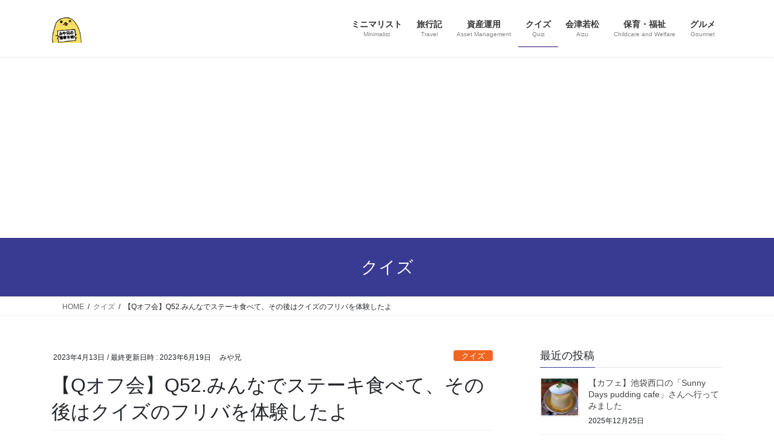

--- FILE ---
content_type: text/html; charset=UTF-8
request_url: https://www.miya-minimal-aizu.com/2023/04/13/quizoff-47/
body_size: 22713
content:
<!DOCTYPE html><html lang="ja"><head><meta charset="utf-8"><meta http-equiv="X-UA-Compatible" content="IE=edge"><meta name="viewport" content="width=device-width, initial-scale=1"> <script defer src="https://www.googletagmanager.com/gtag/js?id=UA-200474981-1"></script><script defer src="[data-uri]"></script> <title>【Qオフ会】Q52.みんなでステーキ食べて、その後はクイズのフリバを体験したよ | “みや兄の落書き帳🐥”</title><meta name='robots' content='max-image-preview:large' /><link rel='dns-prefetch' href='//stats.wp.com' /><link rel='preconnect' href='//c0.wp.com' /><link rel="alternate" type="application/rss+xml" title="“みや兄の落書き帳🐥” &raquo; フィード" href="https://www.miya-minimal-aizu.com/feed/" /><link rel="alternate" type="application/rss+xml" title="“みや兄の落書き帳🐥” &raquo; コメントフィード" href="https://www.miya-minimal-aizu.com/comments/feed/" /><link rel="alternate" type="application/rss+xml" title="“みや兄の落書き帳🐥” &raquo; 【Qオフ会】Q52.みんなでステーキ食べて、その後はクイズのフリバを体験したよ のコメントのフィード" href="https://www.miya-minimal-aizu.com/2023/04/13/quizoff-47/feed/" /><link rel="alternate" title="oEmbed (JSON)" type="application/json+oembed" href="https://www.miya-minimal-aizu.com/wp-json/oembed/1.0/embed?url=https%3A%2F%2Fwww.miya-minimal-aizu.com%2F2023%2F04%2F13%2Fquizoff-47%2F" /><link rel="alternate" title="oEmbed (XML)" type="text/xml+oembed" href="https://www.miya-minimal-aizu.com/wp-json/oembed/1.0/embed?url=https%3A%2F%2Fwww.miya-minimal-aizu.com%2F2023%2F04%2F13%2Fquizoff-47%2F&#038;format=xml" /><meta name="description" content="こんにちは、みや兄です今日は都会にきたので何人かにお会いしてご飯を食べることに。◯お昼は秋葉原でステーキ食べる会を今回はなつくん、シャイくん、ふろけんさん、ハットトリックさん、pちゃん、quizwitchさんで秋葉原に集いお昼を食べました。witchさんにはハットリさんいることを教えてなかったので当日驚いていただけたでしょうか？ハットリさんははじめまして。「この人がバッテラをおかずに白米を食べる人かぁ…」と思いつつご挨拶。改めてよろし" /><style id='wp-img-auto-sizes-contain-inline-css' type='text/css'>img:is([sizes=auto i],[sizes^="auto," i]){contain-intrinsic-size:3000px 1500px}
/*# sourceURL=wp-img-auto-sizes-contain-inline-css */</style><link rel='stylesheet' id='jetpack_related-posts-css' href='https://www.miya-minimal-aizu.com/wp-content/cache/autoptimize/autoptimize_single_1aad49255938b135ec4f8b3ce93990bf.php?ver=20240116' type='text/css' media='all' /><link rel='stylesheet' id='vkExUnit_common_style-css' href='https://www.miya-minimal-aizu.com/wp-content/cache/autoptimize/autoptimize_single_ea06bcb9caaffec68e5e5f8d33d36f3a.php?ver=9.113.0.1' type='text/css' media='all' /><style id='vkExUnit_common_style-inline-css' type='text/css'>:root {--ver_page_top_button_url:url(https://www.miya-minimal-aizu.com/wp-content/plugins/vk-all-in-one-expansion-unit/assets/images/to-top-btn-icon.svg);}@font-face {font-weight: normal;font-style: normal;font-family: "vk_sns";src: url("https://www.miya-minimal-aizu.com/wp-content/plugins/vk-all-in-one-expansion-unit/inc/sns/icons/fonts/vk_sns.eot?-bq20cj");src: url("https://www.miya-minimal-aizu.com/wp-content/plugins/vk-all-in-one-expansion-unit/inc/sns/icons/fonts/vk_sns.eot?#iefix-bq20cj") format("embedded-opentype"),url("https://www.miya-minimal-aizu.com/wp-content/plugins/vk-all-in-one-expansion-unit/inc/sns/icons/fonts/vk_sns.woff?-bq20cj") format("woff"),url("https://www.miya-minimal-aizu.com/wp-content/plugins/vk-all-in-one-expansion-unit/inc/sns/icons/fonts/vk_sns.ttf?-bq20cj") format("truetype"),url("https://www.miya-minimal-aizu.com/wp-content/plugins/vk-all-in-one-expansion-unit/inc/sns/icons/fonts/vk_sns.svg?-bq20cj#vk_sns") format("svg");}
.veu_promotion-alert__content--text {border: 1px solid rgba(0,0,0,0.125);padding: 0.5em 1em;border-radius: var(--vk-size-radius);margin-bottom: var(--vk-margin-block-bottom);font-size: 0.875rem;}/* Alert Content部分に段落タグを入れた場合に最後の段落の余白を0にする */.veu_promotion-alert__content--text p:last-of-type{margin-bottom:0;margin-top: 0;}
/*# sourceURL=vkExUnit_common_style-inline-css */</style><style id='wp-emoji-styles-inline-css' type='text/css'>img.wp-smiley, img.emoji {
		display: inline !important;
		border: none !important;
		box-shadow: none !important;
		height: 1em !important;
		width: 1em !important;
		margin: 0 0.07em !important;
		vertical-align: -0.1em !important;
		background: none !important;
		padding: 0 !important;
	}
/*# sourceURL=wp-emoji-styles-inline-css */</style><style id='wp-block-library-inline-css' type='text/css'>:root{--wp-block-synced-color:#7a00df;--wp-block-synced-color--rgb:122,0,223;--wp-bound-block-color:var(--wp-block-synced-color);--wp-editor-canvas-background:#ddd;--wp-admin-theme-color:#007cba;--wp-admin-theme-color--rgb:0,124,186;--wp-admin-theme-color-darker-10:#006ba1;--wp-admin-theme-color-darker-10--rgb:0,107,160.5;--wp-admin-theme-color-darker-20:#005a87;--wp-admin-theme-color-darker-20--rgb:0,90,135;--wp-admin-border-width-focus:2px}@media (min-resolution:192dpi){:root{--wp-admin-border-width-focus:1.5px}}.wp-element-button{cursor:pointer}:root .has-very-light-gray-background-color{background-color:#eee}:root .has-very-dark-gray-background-color{background-color:#313131}:root .has-very-light-gray-color{color:#eee}:root .has-very-dark-gray-color{color:#313131}:root .has-vivid-green-cyan-to-vivid-cyan-blue-gradient-background{background:linear-gradient(135deg,#00d084,#0693e3)}:root .has-purple-crush-gradient-background{background:linear-gradient(135deg,#34e2e4,#4721fb 50%,#ab1dfe)}:root .has-hazy-dawn-gradient-background{background:linear-gradient(135deg,#faaca8,#dad0ec)}:root .has-subdued-olive-gradient-background{background:linear-gradient(135deg,#fafae1,#67a671)}:root .has-atomic-cream-gradient-background{background:linear-gradient(135deg,#fdd79a,#004a59)}:root .has-nightshade-gradient-background{background:linear-gradient(135deg,#330968,#31cdcf)}:root .has-midnight-gradient-background{background:linear-gradient(135deg,#020381,#2874fc)}:root{--wp--preset--font-size--normal:16px;--wp--preset--font-size--huge:42px}.has-regular-font-size{font-size:1em}.has-larger-font-size{font-size:2.625em}.has-normal-font-size{font-size:var(--wp--preset--font-size--normal)}.has-huge-font-size{font-size:var(--wp--preset--font-size--huge)}.has-text-align-center{text-align:center}.has-text-align-left{text-align:left}.has-text-align-right{text-align:right}.has-fit-text{white-space:nowrap!important}#end-resizable-editor-section{display:none}.aligncenter{clear:both}.items-justified-left{justify-content:flex-start}.items-justified-center{justify-content:center}.items-justified-right{justify-content:flex-end}.items-justified-space-between{justify-content:space-between}.screen-reader-text{border:0;clip-path:inset(50%);height:1px;margin:-1px;overflow:hidden;padding:0;position:absolute;width:1px;word-wrap:normal!important}.screen-reader-text:focus{background-color:#ddd;clip-path:none;color:#444;display:block;font-size:1em;height:auto;left:5px;line-height:normal;padding:15px 23px 14px;text-decoration:none;top:5px;width:auto;z-index:100000}html :where(.has-border-color){border-style:solid}html :where([style*=border-top-color]){border-top-style:solid}html :where([style*=border-right-color]){border-right-style:solid}html :where([style*=border-bottom-color]){border-bottom-style:solid}html :where([style*=border-left-color]){border-left-style:solid}html :where([style*=border-width]){border-style:solid}html :where([style*=border-top-width]){border-top-style:solid}html :where([style*=border-right-width]){border-right-style:solid}html :where([style*=border-bottom-width]){border-bottom-style:solid}html :where([style*=border-left-width]){border-left-style:solid}html :where(img[class*=wp-image-]){height:auto;max-width:100%}:where(figure){margin:0 0 1em}html :where(.is-position-sticky){--wp-admin--admin-bar--position-offset:var(--wp-admin--admin-bar--height,0px)}@media screen and (max-width:600px){html :where(.is-position-sticky){--wp-admin--admin-bar--position-offset:0px}}
/* VK Color Palettes */

/*# sourceURL=wp-block-library-inline-css */</style><style id='wp-block-heading-inline-css' type='text/css'>h1:where(.wp-block-heading).has-background,h2:where(.wp-block-heading).has-background,h3:where(.wp-block-heading).has-background,h4:where(.wp-block-heading).has-background,h5:where(.wp-block-heading).has-background,h6:where(.wp-block-heading).has-background{padding:1.25em 2.375em}h1.has-text-align-left[style*=writing-mode]:where([style*=vertical-lr]),h1.has-text-align-right[style*=writing-mode]:where([style*=vertical-rl]),h2.has-text-align-left[style*=writing-mode]:where([style*=vertical-lr]),h2.has-text-align-right[style*=writing-mode]:where([style*=vertical-rl]),h3.has-text-align-left[style*=writing-mode]:where([style*=vertical-lr]),h3.has-text-align-right[style*=writing-mode]:where([style*=vertical-rl]),h4.has-text-align-left[style*=writing-mode]:where([style*=vertical-lr]),h4.has-text-align-right[style*=writing-mode]:where([style*=vertical-rl]),h5.has-text-align-left[style*=writing-mode]:where([style*=vertical-lr]),h5.has-text-align-right[style*=writing-mode]:where([style*=vertical-rl]),h6.has-text-align-left[style*=writing-mode]:where([style*=vertical-lr]),h6.has-text-align-right[style*=writing-mode]:where([style*=vertical-rl]){rotate:180deg}
/*# sourceURL=https://www.miya-minimal-aizu.com/wp-includes/blocks/heading/style.min.css */</style><style id='wp-block-image-inline-css' type='text/css'>.wp-block-image>a,.wp-block-image>figure>a{display:inline-block}.wp-block-image img{box-sizing:border-box;height:auto;max-width:100%;vertical-align:bottom}@media not (prefers-reduced-motion){.wp-block-image img.hide{visibility:hidden}.wp-block-image img.show{animation:show-content-image .4s}}.wp-block-image[style*=border-radius] img,.wp-block-image[style*=border-radius]>a{border-radius:inherit}.wp-block-image.has-custom-border img{box-sizing:border-box}.wp-block-image.aligncenter{text-align:center}.wp-block-image.alignfull>a,.wp-block-image.alignwide>a{width:100%}.wp-block-image.alignfull img,.wp-block-image.alignwide img{height:auto;width:100%}.wp-block-image .aligncenter,.wp-block-image .alignleft,.wp-block-image .alignright,.wp-block-image.aligncenter,.wp-block-image.alignleft,.wp-block-image.alignright{display:table}.wp-block-image .aligncenter>figcaption,.wp-block-image .alignleft>figcaption,.wp-block-image .alignright>figcaption,.wp-block-image.aligncenter>figcaption,.wp-block-image.alignleft>figcaption,.wp-block-image.alignright>figcaption{caption-side:bottom;display:table-caption}.wp-block-image .alignleft{float:left;margin:.5em 1em .5em 0}.wp-block-image .alignright{float:right;margin:.5em 0 .5em 1em}.wp-block-image .aligncenter{margin-left:auto;margin-right:auto}.wp-block-image :where(figcaption){margin-bottom:1em;margin-top:.5em}.wp-block-image.is-style-circle-mask img{border-radius:9999px}@supports ((-webkit-mask-image:none) or (mask-image:none)) or (-webkit-mask-image:none){.wp-block-image.is-style-circle-mask img{border-radius:0;-webkit-mask-image:url('data:image/svg+xml;utf8,<svg viewBox="0 0 100 100" xmlns="http://www.w3.org/2000/svg"><circle cx="50" cy="50" r="50"/></svg>');mask-image:url('data:image/svg+xml;utf8,<svg viewBox="0 0 100 100" xmlns="http://www.w3.org/2000/svg"><circle cx="50" cy="50" r="50"/></svg>');mask-mode:alpha;-webkit-mask-position:center;mask-position:center;-webkit-mask-repeat:no-repeat;mask-repeat:no-repeat;-webkit-mask-size:contain;mask-size:contain}}:root :where(.wp-block-image.is-style-rounded img,.wp-block-image .is-style-rounded img){border-radius:9999px}.wp-block-image figure{margin:0}.wp-lightbox-container{display:flex;flex-direction:column;position:relative}.wp-lightbox-container img{cursor:zoom-in}.wp-lightbox-container img:hover+button{opacity:1}.wp-lightbox-container button{align-items:center;backdrop-filter:blur(16px) saturate(180%);background-color:#5a5a5a40;border:none;border-radius:4px;cursor:zoom-in;display:flex;height:20px;justify-content:center;opacity:0;padding:0;position:absolute;right:16px;text-align:center;top:16px;width:20px;z-index:100}@media not (prefers-reduced-motion){.wp-lightbox-container button{transition:opacity .2s ease}}.wp-lightbox-container button:focus-visible{outline:3px auto #5a5a5a40;outline:3px auto -webkit-focus-ring-color;outline-offset:3px}.wp-lightbox-container button:hover{cursor:pointer;opacity:1}.wp-lightbox-container button:focus{opacity:1}.wp-lightbox-container button:focus,.wp-lightbox-container button:hover,.wp-lightbox-container button:not(:hover):not(:active):not(.has-background){background-color:#5a5a5a40;border:none}.wp-lightbox-overlay{box-sizing:border-box;cursor:zoom-out;height:100vh;left:0;overflow:hidden;position:fixed;top:0;visibility:hidden;width:100%;z-index:100000}.wp-lightbox-overlay .close-button{align-items:center;cursor:pointer;display:flex;justify-content:center;min-height:40px;min-width:40px;padding:0;position:absolute;right:calc(env(safe-area-inset-right) + 16px);top:calc(env(safe-area-inset-top) + 16px);z-index:5000000}.wp-lightbox-overlay .close-button:focus,.wp-lightbox-overlay .close-button:hover,.wp-lightbox-overlay .close-button:not(:hover):not(:active):not(.has-background){background:none;border:none}.wp-lightbox-overlay .lightbox-image-container{height:var(--wp--lightbox-container-height);left:50%;overflow:hidden;position:absolute;top:50%;transform:translate(-50%,-50%);transform-origin:top left;width:var(--wp--lightbox-container-width);z-index:9999999999}.wp-lightbox-overlay .wp-block-image{align-items:center;box-sizing:border-box;display:flex;height:100%;justify-content:center;margin:0;position:relative;transform-origin:0 0;width:100%;z-index:3000000}.wp-lightbox-overlay .wp-block-image img{height:var(--wp--lightbox-image-height);min-height:var(--wp--lightbox-image-height);min-width:var(--wp--lightbox-image-width);width:var(--wp--lightbox-image-width)}.wp-lightbox-overlay .wp-block-image figcaption{display:none}.wp-lightbox-overlay button{background:none;border:none}.wp-lightbox-overlay .scrim{background-color:#fff;height:100%;opacity:.9;position:absolute;width:100%;z-index:2000000}.wp-lightbox-overlay.active{visibility:visible}@media not (prefers-reduced-motion){.wp-lightbox-overlay.active{animation:turn-on-visibility .25s both}.wp-lightbox-overlay.active img{animation:turn-on-visibility .35s both}.wp-lightbox-overlay.show-closing-animation:not(.active){animation:turn-off-visibility .35s both}.wp-lightbox-overlay.show-closing-animation:not(.active) img{animation:turn-off-visibility .25s both}.wp-lightbox-overlay.zoom.active{animation:none;opacity:1;visibility:visible}.wp-lightbox-overlay.zoom.active .lightbox-image-container{animation:lightbox-zoom-in .4s}.wp-lightbox-overlay.zoom.active .lightbox-image-container img{animation:none}.wp-lightbox-overlay.zoom.active .scrim{animation:turn-on-visibility .4s forwards}.wp-lightbox-overlay.zoom.show-closing-animation:not(.active){animation:none}.wp-lightbox-overlay.zoom.show-closing-animation:not(.active) .lightbox-image-container{animation:lightbox-zoom-out .4s}.wp-lightbox-overlay.zoom.show-closing-animation:not(.active) .lightbox-image-container img{animation:none}.wp-lightbox-overlay.zoom.show-closing-animation:not(.active) .scrim{animation:turn-off-visibility .4s forwards}}@keyframes show-content-image{0%{visibility:hidden}99%{visibility:hidden}to{visibility:visible}}@keyframes turn-on-visibility{0%{opacity:0}to{opacity:1}}@keyframes turn-off-visibility{0%{opacity:1;visibility:visible}99%{opacity:0;visibility:visible}to{opacity:0;visibility:hidden}}@keyframes lightbox-zoom-in{0%{transform:translate(calc((-100vw + var(--wp--lightbox-scrollbar-width))/2 + var(--wp--lightbox-initial-left-position)),calc(-50vh + var(--wp--lightbox-initial-top-position))) scale(var(--wp--lightbox-scale))}to{transform:translate(-50%,-50%) scale(1)}}@keyframes lightbox-zoom-out{0%{transform:translate(-50%,-50%) scale(1);visibility:visible}99%{visibility:visible}to{transform:translate(calc((-100vw + var(--wp--lightbox-scrollbar-width))/2 + var(--wp--lightbox-initial-left-position)),calc(-50vh + var(--wp--lightbox-initial-top-position))) scale(var(--wp--lightbox-scale));visibility:hidden}}
/*# sourceURL=https://www.miya-minimal-aizu.com/wp-includes/blocks/image/style.min.css */</style><style id='wp-block-paragraph-inline-css' type='text/css'>.is-small-text{font-size:.875em}.is-regular-text{font-size:1em}.is-large-text{font-size:2.25em}.is-larger-text{font-size:3em}.has-drop-cap:not(:focus):first-letter{float:left;font-size:8.4em;font-style:normal;font-weight:100;line-height:.68;margin:.05em .1em 0 0;text-transform:uppercase}body.rtl .has-drop-cap:not(:focus):first-letter{float:none;margin-left:.1em}p.has-drop-cap.has-background{overflow:hidden}:root :where(p.has-background){padding:1.25em 2.375em}:where(p.has-text-color:not(.has-link-color)) a{color:inherit}p.has-text-align-left[style*="writing-mode:vertical-lr"],p.has-text-align-right[style*="writing-mode:vertical-rl"]{rotate:180deg}
/*# sourceURL=https://www.miya-minimal-aizu.com/wp-includes/blocks/paragraph/style.min.css */</style><style id='global-styles-inline-css' type='text/css'>:root{--wp--preset--aspect-ratio--square: 1;--wp--preset--aspect-ratio--4-3: 4/3;--wp--preset--aspect-ratio--3-4: 3/4;--wp--preset--aspect-ratio--3-2: 3/2;--wp--preset--aspect-ratio--2-3: 2/3;--wp--preset--aspect-ratio--16-9: 16/9;--wp--preset--aspect-ratio--9-16: 9/16;--wp--preset--color--black: #000000;--wp--preset--color--cyan-bluish-gray: #abb8c3;--wp--preset--color--white: #ffffff;--wp--preset--color--pale-pink: #f78da7;--wp--preset--color--vivid-red: #cf2e2e;--wp--preset--color--luminous-vivid-orange: #ff6900;--wp--preset--color--luminous-vivid-amber: #fcb900;--wp--preset--color--light-green-cyan: #7bdcb5;--wp--preset--color--vivid-green-cyan: #00d084;--wp--preset--color--pale-cyan-blue: #8ed1fc;--wp--preset--color--vivid-cyan-blue: #0693e3;--wp--preset--color--vivid-purple: #9b51e0;--wp--preset--gradient--vivid-cyan-blue-to-vivid-purple: linear-gradient(135deg,rgb(6,147,227) 0%,rgb(155,81,224) 100%);--wp--preset--gradient--light-green-cyan-to-vivid-green-cyan: linear-gradient(135deg,rgb(122,220,180) 0%,rgb(0,208,130) 100%);--wp--preset--gradient--luminous-vivid-amber-to-luminous-vivid-orange: linear-gradient(135deg,rgb(252,185,0) 0%,rgb(255,105,0) 100%);--wp--preset--gradient--luminous-vivid-orange-to-vivid-red: linear-gradient(135deg,rgb(255,105,0) 0%,rgb(207,46,46) 100%);--wp--preset--gradient--very-light-gray-to-cyan-bluish-gray: linear-gradient(135deg,rgb(238,238,238) 0%,rgb(169,184,195) 100%);--wp--preset--gradient--cool-to-warm-spectrum: linear-gradient(135deg,rgb(74,234,220) 0%,rgb(151,120,209) 20%,rgb(207,42,186) 40%,rgb(238,44,130) 60%,rgb(251,105,98) 80%,rgb(254,248,76) 100%);--wp--preset--gradient--blush-light-purple: linear-gradient(135deg,rgb(255,206,236) 0%,rgb(152,150,240) 100%);--wp--preset--gradient--blush-bordeaux: linear-gradient(135deg,rgb(254,205,165) 0%,rgb(254,45,45) 50%,rgb(107,0,62) 100%);--wp--preset--gradient--luminous-dusk: linear-gradient(135deg,rgb(255,203,112) 0%,rgb(199,81,192) 50%,rgb(65,88,208) 100%);--wp--preset--gradient--pale-ocean: linear-gradient(135deg,rgb(255,245,203) 0%,rgb(182,227,212) 50%,rgb(51,167,181) 100%);--wp--preset--gradient--electric-grass: linear-gradient(135deg,rgb(202,248,128) 0%,rgb(113,206,126) 100%);--wp--preset--gradient--midnight: linear-gradient(135deg,rgb(2,3,129) 0%,rgb(40,116,252) 100%);--wp--preset--font-size--small: 13px;--wp--preset--font-size--medium: 20px;--wp--preset--font-size--large: 36px;--wp--preset--font-size--x-large: 42px;--wp--preset--spacing--20: 0.44rem;--wp--preset--spacing--30: 0.67rem;--wp--preset--spacing--40: 1rem;--wp--preset--spacing--50: 1.5rem;--wp--preset--spacing--60: 2.25rem;--wp--preset--spacing--70: 3.38rem;--wp--preset--spacing--80: 5.06rem;--wp--preset--shadow--natural: 6px 6px 9px rgba(0, 0, 0, 0.2);--wp--preset--shadow--deep: 12px 12px 50px rgba(0, 0, 0, 0.4);--wp--preset--shadow--sharp: 6px 6px 0px rgba(0, 0, 0, 0.2);--wp--preset--shadow--outlined: 6px 6px 0px -3px rgb(255, 255, 255), 6px 6px rgb(0, 0, 0);--wp--preset--shadow--crisp: 6px 6px 0px rgb(0, 0, 0);}:where(.is-layout-flex){gap: 0.5em;}:where(.is-layout-grid){gap: 0.5em;}body .is-layout-flex{display: flex;}.is-layout-flex{flex-wrap: wrap;align-items: center;}.is-layout-flex > :is(*, div){margin: 0;}body .is-layout-grid{display: grid;}.is-layout-grid > :is(*, div){margin: 0;}:where(.wp-block-columns.is-layout-flex){gap: 2em;}:where(.wp-block-columns.is-layout-grid){gap: 2em;}:where(.wp-block-post-template.is-layout-flex){gap: 1.25em;}:where(.wp-block-post-template.is-layout-grid){gap: 1.25em;}.has-black-color{color: var(--wp--preset--color--black) !important;}.has-cyan-bluish-gray-color{color: var(--wp--preset--color--cyan-bluish-gray) !important;}.has-white-color{color: var(--wp--preset--color--white) !important;}.has-pale-pink-color{color: var(--wp--preset--color--pale-pink) !important;}.has-vivid-red-color{color: var(--wp--preset--color--vivid-red) !important;}.has-luminous-vivid-orange-color{color: var(--wp--preset--color--luminous-vivid-orange) !important;}.has-luminous-vivid-amber-color{color: var(--wp--preset--color--luminous-vivid-amber) !important;}.has-light-green-cyan-color{color: var(--wp--preset--color--light-green-cyan) !important;}.has-vivid-green-cyan-color{color: var(--wp--preset--color--vivid-green-cyan) !important;}.has-pale-cyan-blue-color{color: var(--wp--preset--color--pale-cyan-blue) !important;}.has-vivid-cyan-blue-color{color: var(--wp--preset--color--vivid-cyan-blue) !important;}.has-vivid-purple-color{color: var(--wp--preset--color--vivid-purple) !important;}.has-black-background-color{background-color: var(--wp--preset--color--black) !important;}.has-cyan-bluish-gray-background-color{background-color: var(--wp--preset--color--cyan-bluish-gray) !important;}.has-white-background-color{background-color: var(--wp--preset--color--white) !important;}.has-pale-pink-background-color{background-color: var(--wp--preset--color--pale-pink) !important;}.has-vivid-red-background-color{background-color: var(--wp--preset--color--vivid-red) !important;}.has-luminous-vivid-orange-background-color{background-color: var(--wp--preset--color--luminous-vivid-orange) !important;}.has-luminous-vivid-amber-background-color{background-color: var(--wp--preset--color--luminous-vivid-amber) !important;}.has-light-green-cyan-background-color{background-color: var(--wp--preset--color--light-green-cyan) !important;}.has-vivid-green-cyan-background-color{background-color: var(--wp--preset--color--vivid-green-cyan) !important;}.has-pale-cyan-blue-background-color{background-color: var(--wp--preset--color--pale-cyan-blue) !important;}.has-vivid-cyan-blue-background-color{background-color: var(--wp--preset--color--vivid-cyan-blue) !important;}.has-vivid-purple-background-color{background-color: var(--wp--preset--color--vivid-purple) !important;}.has-black-border-color{border-color: var(--wp--preset--color--black) !important;}.has-cyan-bluish-gray-border-color{border-color: var(--wp--preset--color--cyan-bluish-gray) !important;}.has-white-border-color{border-color: var(--wp--preset--color--white) !important;}.has-pale-pink-border-color{border-color: var(--wp--preset--color--pale-pink) !important;}.has-vivid-red-border-color{border-color: var(--wp--preset--color--vivid-red) !important;}.has-luminous-vivid-orange-border-color{border-color: var(--wp--preset--color--luminous-vivid-orange) !important;}.has-luminous-vivid-amber-border-color{border-color: var(--wp--preset--color--luminous-vivid-amber) !important;}.has-light-green-cyan-border-color{border-color: var(--wp--preset--color--light-green-cyan) !important;}.has-vivid-green-cyan-border-color{border-color: var(--wp--preset--color--vivid-green-cyan) !important;}.has-pale-cyan-blue-border-color{border-color: var(--wp--preset--color--pale-cyan-blue) !important;}.has-vivid-cyan-blue-border-color{border-color: var(--wp--preset--color--vivid-cyan-blue) !important;}.has-vivid-purple-border-color{border-color: var(--wp--preset--color--vivid-purple) !important;}.has-vivid-cyan-blue-to-vivid-purple-gradient-background{background: var(--wp--preset--gradient--vivid-cyan-blue-to-vivid-purple) !important;}.has-light-green-cyan-to-vivid-green-cyan-gradient-background{background: var(--wp--preset--gradient--light-green-cyan-to-vivid-green-cyan) !important;}.has-luminous-vivid-amber-to-luminous-vivid-orange-gradient-background{background: var(--wp--preset--gradient--luminous-vivid-amber-to-luminous-vivid-orange) !important;}.has-luminous-vivid-orange-to-vivid-red-gradient-background{background: var(--wp--preset--gradient--luminous-vivid-orange-to-vivid-red) !important;}.has-very-light-gray-to-cyan-bluish-gray-gradient-background{background: var(--wp--preset--gradient--very-light-gray-to-cyan-bluish-gray) !important;}.has-cool-to-warm-spectrum-gradient-background{background: var(--wp--preset--gradient--cool-to-warm-spectrum) !important;}.has-blush-light-purple-gradient-background{background: var(--wp--preset--gradient--blush-light-purple) !important;}.has-blush-bordeaux-gradient-background{background: var(--wp--preset--gradient--blush-bordeaux) !important;}.has-luminous-dusk-gradient-background{background: var(--wp--preset--gradient--luminous-dusk) !important;}.has-pale-ocean-gradient-background{background: var(--wp--preset--gradient--pale-ocean) !important;}.has-electric-grass-gradient-background{background: var(--wp--preset--gradient--electric-grass) !important;}.has-midnight-gradient-background{background: var(--wp--preset--gradient--midnight) !important;}.has-small-font-size{font-size: var(--wp--preset--font-size--small) !important;}.has-medium-font-size{font-size: var(--wp--preset--font-size--medium) !important;}.has-large-font-size{font-size: var(--wp--preset--font-size--large) !important;}.has-x-large-font-size{font-size: var(--wp--preset--font-size--x-large) !important;}
/*# sourceURL=global-styles-inline-css */</style><style id='classic-theme-styles-inline-css' type='text/css'>/*! This file is auto-generated */
.wp-block-button__link{color:#fff;background-color:#32373c;border-radius:9999px;box-shadow:none;text-decoration:none;padding:calc(.667em + 2px) calc(1.333em + 2px);font-size:1.125em}.wp-block-file__button{background:#32373c;color:#fff;text-decoration:none}
/*# sourceURL=/wp-includes/css/classic-themes.min.css */</style><link rel='stylesheet' id='vk-swiper-style-css' href='https://www.miya-minimal-aizu.com/wp-content/plugins/vk-blocks/vendor/vektor-inc/vk-swiper/src/assets/css/swiper-bundle.min.css?ver=11.0.2' type='text/css' media='all' /><link rel='stylesheet' id='bootstrap-4-style-css' href='https://www.miya-minimal-aizu.com/wp-content/themes/lightning/_g2/library/bootstrap-4/css/bootstrap.min.css?ver=4.5.0' type='text/css' media='all' /><link rel='stylesheet' id='lightning-common-style-css' href='https://www.miya-minimal-aizu.com/wp-content/cache/autoptimize/autoptimize_single_9253d1ff6e6f0e270b9572ab23643f96.php?ver=15.33.0' type='text/css' media='all' /><style id='lightning-common-style-inline-css' type='text/css'>/* vk-mobile-nav */:root {--vk-mobile-nav-menu-btn-bg-src: url("https://www.miya-minimal-aizu.com/wp-content/themes/lightning/_g2/inc/vk-mobile-nav/package/images/vk-menu-btn-black.svg");--vk-mobile-nav-menu-btn-close-bg-src: url("https://www.miya-minimal-aizu.com/wp-content/themes/lightning/_g2/inc/vk-mobile-nav/package/images/vk-menu-close-black.svg");--vk-menu-acc-icon-open-black-bg-src: url("https://www.miya-minimal-aizu.com/wp-content/themes/lightning/_g2/inc/vk-mobile-nav/package/images/vk-menu-acc-icon-open-black.svg");--vk-menu-acc-icon-open-white-bg-src: url("https://www.miya-minimal-aizu.com/wp-content/themes/lightning/_g2/inc/vk-mobile-nav/package/images/vk-menu-acc-icon-open-white.svg");--vk-menu-acc-icon-close-black-bg-src: url("https://www.miya-minimal-aizu.com/wp-content/themes/lightning/_g2/inc/vk-mobile-nav/package/images/vk-menu-close-black.svg");--vk-menu-acc-icon-close-white-bg-src: url("https://www.miya-minimal-aizu.com/wp-content/themes/lightning/_g2/inc/vk-mobile-nav/package/images/vk-menu-close-white.svg");}
/*# sourceURL=lightning-common-style-inline-css */</style><link rel='stylesheet' id='lightning-design-style-css' href='https://www.miya-minimal-aizu.com/wp-content/cache/autoptimize/autoptimize_single_6b5a0728be9d4c05ca71130fb89cac9b.php?ver=15.33.0' type='text/css' media='all' /><style id='lightning-design-style-inline-css' type='text/css'>:root {--color-key:#393b93;--wp--preset--color--vk-color-primary:#393b93;--color-key-dark:#330475;}
/* ltg common custom */:root {--vk-menu-acc-btn-border-color:#333;--vk-color-primary:#393b93;--vk-color-primary-dark:#330475;--vk-color-primary-vivid:#3f41a2;--color-key:#393b93;--wp--preset--color--vk-color-primary:#393b93;--color-key-dark:#330475;}.veu_color_txt_key { color:#330475 ; }.veu_color_bg_key { background-color:#330475 ; }.veu_color_border_key { border-color:#330475 ; }.btn-default { border-color:#393b93;color:#393b93;}.btn-default:focus,.btn-default:hover { border-color:#393b93;background-color: #393b93; }.wp-block-search__button,.btn-primary { background-color:#393b93;border-color:#330475; }.wp-block-search__button:focus,.wp-block-search__button:hover,.btn-primary:not(:disabled):not(.disabled):active,.btn-primary:focus,.btn-primary:hover { background-color:#330475;border-color:#393b93; }.btn-outline-primary { color : #393b93 ; border-color:#393b93; }.btn-outline-primary:not(:disabled):not(.disabled):active,.btn-outline-primary:focus,.btn-outline-primary:hover { color : #fff; background-color:#393b93;border-color:#330475; }a { color:#337ab7; }
.tagcloud a:before { font-family: "Font Awesome 7 Free";content: "\f02b";font-weight: bold; }
.media .media-body .media-heading a:hover { color:#393b93; }@media (min-width: 768px){.gMenu > li:before,.gMenu > li.menu-item-has-children::after { border-bottom-color:#330475 }.gMenu li li { background-color:#330475 }.gMenu li li a:hover { background-color:#393b93; }} /* @media (min-width: 768px) */.page-header { background-color:#393b93; }h2,.mainSection-title { border-top-color:#393b93; }h3:after,.subSection-title:after { border-bottom-color:#393b93; }ul.page-numbers li span.page-numbers.current,.page-link dl .post-page-numbers.current { background-color:#393b93; }.pager li > a { border-color:#393b93;color:#393b93;}.pager li > a:hover { background-color:#393b93;color:#fff;}.siteFooter { border-top-color:#393b93; }dt { border-left-color:#393b93; }:root {--g_nav_main_acc_icon_open_url:url(https://www.miya-minimal-aizu.com/wp-content/themes/lightning/_g2/inc/vk-mobile-nav/package/images/vk-menu-acc-icon-open-black.svg);--g_nav_main_acc_icon_close_url: url(https://www.miya-minimal-aizu.com/wp-content/themes/lightning/_g2/inc/vk-mobile-nav/package/images/vk-menu-close-black.svg);--g_nav_sub_acc_icon_open_url: url(https://www.miya-minimal-aizu.com/wp-content/themes/lightning/_g2/inc/vk-mobile-nav/package/images/vk-menu-acc-icon-open-white.svg);--g_nav_sub_acc_icon_close_url: url(https://www.miya-minimal-aizu.com/wp-content/themes/lightning/_g2/inc/vk-mobile-nav/package/images/vk-menu-close-white.svg);}
/*# sourceURL=lightning-design-style-inline-css */</style><link rel='stylesheet' id='veu-cta-css' href='https://www.miya-minimal-aizu.com/wp-content/cache/autoptimize/autoptimize_single_a78f149676128521e4b5f36a9ac06f23.php?ver=9.113.0.1' type='text/css' media='all' /><link rel='stylesheet' id='vk-blocks-build-css-css' href='https://www.miya-minimal-aizu.com/wp-content/cache/autoptimize/autoptimize_single_8007185a86f057676dc53af7dc2ce4ac.php?ver=1.115.2.1' type='text/css' media='all' /><style id='vk-blocks-build-css-inline-css' type='text/css'>:root {
		--vk_image-mask-circle: url(https://www.miya-minimal-aizu.com/wp-content/plugins/vk-blocks/inc/vk-blocks/images/circle.svg);
		--vk_image-mask-wave01: url(https://www.miya-minimal-aizu.com/wp-content/plugins/vk-blocks/inc/vk-blocks/images/wave01.svg);
		--vk_image-mask-wave02: url(https://www.miya-minimal-aizu.com/wp-content/plugins/vk-blocks/inc/vk-blocks/images/wave02.svg);
		--vk_image-mask-wave03: url(https://www.miya-minimal-aizu.com/wp-content/plugins/vk-blocks/inc/vk-blocks/images/wave03.svg);
		--vk_image-mask-wave04: url(https://www.miya-minimal-aizu.com/wp-content/plugins/vk-blocks/inc/vk-blocks/images/wave04.svg);
	}
	

	:root {

		--vk-balloon-border-width:1px;

		--vk-balloon-speech-offset:-12px;
	}
	

	:root {
		--vk_flow-arrow: url(https://www.miya-minimal-aizu.com/wp-content/plugins/vk-blocks/inc/vk-blocks/images/arrow_bottom.svg);
	}
	
/*# sourceURL=vk-blocks-build-css-inline-css */</style><link rel='stylesheet' id='lightning-theme-style-css' href='https://www.miya-minimal-aizu.com/wp-content/themes/lightning/style.css?ver=15.33.0' type='text/css' media='all' /><link rel='stylesheet' id='vk-font-awesome-css' href='https://www.miya-minimal-aizu.com/wp-content/themes/lightning/vendor/vektor-inc/font-awesome-versions/src/font-awesome/css/all.min.css?ver=7.1.0' type='text/css' media='all' /> <script defer id="jetpack_related-posts-js-extra" src="[data-uri]"></script> <script defer type="text/javascript" src="https://www.miya-minimal-aizu.com/wp-content/plugins/jetpack/_inc/build/related-posts/related-posts.min.js?ver=20240116" id="jetpack_related-posts-js"></script> <script defer type="text/javascript" src="https://www.miya-minimal-aizu.com/wp-includes/js/jquery/jquery.min.js?ver=3.7.1" id="jquery-core-js"></script> <script defer type="text/javascript" src="https://www.miya-minimal-aizu.com/wp-includes/js/jquery/jquery-migrate.min.js?ver=3.4.1" id="jquery-migrate-js"></script> <link rel="https://api.w.org/" href="https://www.miya-minimal-aizu.com/wp-json/" /><link rel="alternate" title="JSON" type="application/json" href="https://www.miya-minimal-aizu.com/wp-json/wp/v2/posts/14143" /><link rel="EditURI" type="application/rsd+xml" title="RSD" href="https://www.miya-minimal-aizu.com/xmlrpc.php?rsd" /><meta name="generator" content="WordPress 6.9" /><link rel="canonical" href="https://www.miya-minimal-aizu.com/2023/04/13/quizoff-47/" /><link rel='shortlink' href='https://www.miya-minimal-aizu.com/?p=14143' /><style>img#wpstats{display:none}</style><style id="lightning-color-custom-for-plugins" type="text/css">/* ltg theme common */.color_key_bg,.color_key_bg_hover:hover{background-color: #393b93;}.color_key_txt,.color_key_txt_hover:hover{color: #393b93;}.color_key_border,.color_key_border_hover:hover{border-color: #393b93;}.color_key_dark_bg,.color_key_dark_bg_hover:hover{background-color: #330475;}.color_key_dark_txt,.color_key_dark_txt_hover:hover{color: #330475;}.color_key_dark_border,.color_key_dark_border_hover:hover{border-color: #330475;}</style><meta property="og:site_name" content="“みや兄の落書き帳🐥”" /><meta property="og:url" content="https://www.miya-minimal-aizu.com/2023/04/13/quizoff-47/" /><meta property="og:title" content="【Qオフ会】Q52.みんなでステーキ食べて、その後はクイズのフリバを体験したよ | “みや兄の落書き帳🐥”" /><meta property="og:description" content="こんにちは、みや兄です今日は都会にきたので何人かにお会いしてご飯を食べることに。◯お昼は秋葉原でステーキ食べる会を今回はなつくん、シャイくん、ふろけんさん、ハットトリックさん、pちゃん、quizwitchさんで秋葉原に集いお昼を食べました。witchさんにはハットリさんいることを教えてなかったので当日驚いていただけたでしょうか？ハットリさんははじめまして。「この人がバッテラをおかずに白米を食べる人かぁ…」と思いつつご挨拶。改めてよろし" /><meta property="og:type" content="article" /><meta property="og:image" content="https://www.miya-minimal-aizu.com/wp-content/uploads/2023/04/sketch-1681356821184-697x1024.jpg" /><meta property="og:image:width" content="697" /><meta property="og:image:height" content="1024" /><meta name="twitter:card" content="summary_large_image"><meta name="twitter:description" content="こんにちは、みや兄です今日は都会にきたので何人かにお会いしてご飯を食べることに。◯お昼は秋葉原でステーキ食べる会を今回はなつくん、シャイくん、ふろけんさん、ハットトリックさん、pちゃん、quizwitchさんで秋葉原に集いお昼を食べました。witchさんにはハットリさんいることを教えてなかったので当日驚いていただけたでしょうか？ハットリさんははじめまして。「この人がバッテラをおかずに白米を食べる人かぁ…」と思いつつご挨拶。改めてよろし"><meta name="twitter:title" content="【Qオフ会】Q52.みんなでステーキ食べて、その後はクイズのフリバを体験したよ | “みや兄の落書き帳🐥”"><meta name="twitter:url" content="https://www.miya-minimal-aizu.com/2023/04/13/quizoff-47/"><meta name="twitter:image" content="https://www.miya-minimal-aizu.com/wp-content/uploads/2023/04/sketch-1681356821184-697x1024.jpg"><meta name="twitter:domain" content="www.miya-minimal-aizu.com"><link rel="icon" href="https://www.miya-minimal-aizu.com/wp-content/uploads/2022/01/cropped-IMG_20210617_044418_983-32x32.jpg" sizes="32x32" /><link rel="icon" href="https://www.miya-minimal-aizu.com/wp-content/uploads/2022/01/cropped-IMG_20210617_044418_983-192x192.jpg" sizes="192x192" /><link rel="apple-touch-icon" href="https://www.miya-minimal-aizu.com/wp-content/uploads/2022/01/cropped-IMG_20210617_044418_983-180x180.jpg" /><meta name="msapplication-TileImage" content="https://www.miya-minimal-aizu.com/wp-content/uploads/2022/01/cropped-IMG_20210617_044418_983-270x270.jpg" /> <script type="application/ld+json">{"@context":"https://schema.org/","@type":"Article","headline":"【Qオフ会】Q52.みんなでステーキ食べて、その後はクイズのフリバを体験したよ","image":"https://www.miya-minimal-aizu.com/wp-content/uploads/2023/04/sketch-1681356821184-320x180.jpg","datePublished":"2023-04-13T21:14:28+09:00","dateModified":"2023-06-19T20:03:33+09:00","author":{"@type":"","name":"みや兄","url":"https://www.miya-minimal-aizu.com/","sameAs":""}}</script></head><body class="wp-singular post-template-default single single-post postid-14143 single-format-standard wp-theme-lightning vk-blocks fa_v7_css post-name-quizoff-47 category-%e3%82%af%e3%82%a4%e3%82%ba tag-%e3%82%af%e3%82%a4%e3%82%ba-%e3%82%aa%e3%83%95%e4%bc%9a tag-%e3%82%af%e3%82%a4%e3%82%ba-%e3%83%95%e3%83%aa%e3%83%90 tag-%e3%82%af%e3%82%a4%e3%82%ba-%e4%ba%8c%e4%ba%ba%e7%be%bd%e7%b9%94 tag-%e3%81%bf%e3%82%93%e3%81%aa%e3%81%a7%e6%97%a9%e6%8a%bc%e3%81%97%e3%82%af%e3%82%a4%e3%82%ba tag-%e3%81%bf%e3%82%93%e3%81%af%e3%82%84-%e3%82%aa%e3%83%95%e4%bc%9a tag-%e3%81%bf%e3%82%93%e3%81%af%e3%82%84%e8%80%81%e4%ba%ba%e4%bc%9a tag-%e6%97%a9%e7%a8%b2%e7%94%b0%e5%bc%8f%e6%97%a9%e6%8a%bc%e3%81%97%e6%a9%9f post-type-post sidebar-fix sidebar-fix-priority-top bootstrap4 device-pc"> <a class="skip-link screen-reader-text" href="#main">コンテンツへスキップ</a> <a class="skip-link screen-reader-text" href="#vk-mobile-nav">ナビゲーションに移動</a><header class="siteHeader"><div class="container siteHeadContainer"><div class="navbar-header"><p class="navbar-brand siteHeader_logo"> <a href="https://www.miya-minimal-aizu.com/"> <span><img src="https://www.miya-minimal-aizu.com/wp-content/uploads/2021/03/sketch-1617191019194.png" alt="“みや兄の落書き帳🐥”" /></span> </a></p></div><div id="gMenu_outer" class="gMenu_outer"><nav class="menu-%e3%83%a1%e3%82%a4%e3%83%b3%e3%83%a1%e3%83%8b%e3%83%a5%e3%83%bc-container"><ul id="menu-%e3%83%a1%e3%82%a4%e3%83%b3%e3%83%a1%e3%83%8b%e3%83%a5%e3%83%bc" class="menu gMenu vk-menu-acc"><li id="menu-item-835" class="menu-item menu-item-type-taxonomy menu-item-object-category"><a href="https://www.miya-minimal-aizu.com/category/minimalist/"><strong class="gMenu_name">ミニマリスト</strong><span class="gMenu_description">Minimalist</span></a></li><li id="menu-item-834" class="menu-item menu-item-type-taxonomy menu-item-object-category menu-item-has-children"><a href="https://www.miya-minimal-aizu.com/category/travel/"><strong class="gMenu_name">旅行記</strong><span class="gMenu_description">Travel</span></a><ul class="sub-menu"><li id="menu-item-839" class="menu-item menu-item-type-taxonomy menu-item-object-category"><a href="https://www.miya-minimal-aizu.com/category/travel/colopl/">コロプラ</a></li></ul></li><li id="menu-item-836" class="menu-item menu-item-type-taxonomy menu-item-object-category menu-item-has-children"><a href="https://www.miya-minimal-aizu.com/category/money/"><strong class="gMenu_name">資産運用</strong><span class="gMenu_description">Asset Management</span></a><ul class="sub-menu"><li id="menu-item-840" class="menu-item menu-item-type-taxonomy menu-item-object-category"><a href="https://www.miya-minimal-aizu.com/category/money/nisa/">つみたてＮＩＳＡ</a></li></ul></li><li id="menu-item-837" class="menu-item menu-item-type-taxonomy menu-item-object-category current-post-ancestor current-menu-parent current-post-parent"><a href="https://www.miya-minimal-aizu.com/category/%e3%82%af%e3%82%a4%e3%82%ba/"><strong class="gMenu_name">クイズ</strong><span class="gMenu_description">Quiz</span></a></li><li id="menu-item-3035" class="menu-item menu-item-type-taxonomy menu-item-object-category"><a href="https://www.miya-minimal-aizu.com/category/%e4%bc%9a%e6%b4%a5%e8%8b%a5%e6%9d%be/"><strong class="gMenu_name">会津若松</strong><span class="gMenu_description">Aizu</span></a></li><li id="menu-item-3036" class="menu-item menu-item-type-taxonomy menu-item-object-category"><a href="https://www.miya-minimal-aizu.com/category/welfare/"><strong class="gMenu_name">保育・福祉</strong><span class="gMenu_description">Childcare and Welfare</span></a></li><li id="menu-item-838" class="menu-item menu-item-type-taxonomy menu-item-object-category menu-item-has-children"><a href="https://www.miya-minimal-aizu.com/category/%e3%82%b0%e3%83%ab%e3%83%a1/"><strong class="gMenu_name">グルメ</strong><span class="gMenu_description">Gourmet</span></a><ul class="sub-menu"><li id="menu-item-841" class="menu-item menu-item-type-taxonomy menu-item-object-category"><a href="https://www.miya-minimal-aizu.com/category/%e3%82%b0%e3%83%ab%e3%83%a1/%e3%83%a9%e3%83%bc%e3%83%a1%e3%83%b3/">ラーメン</a></li></ul></li></ul></nav></div></div></header><div class="section page-header"><div class="container"><div class="row"><div class="col-md-12"><div class="page-header_pageTitle"> クイズ</div></div></div></div></div><div class="section breadSection"><div class="container"><div class="row"><ol class="breadcrumb" itemscope itemtype="https://schema.org/BreadcrumbList"><li id="panHome" itemprop="itemListElement" itemscope itemtype="http://schema.org/ListItem"><a itemprop="item" href="https://www.miya-minimal-aizu.com/"><span itemprop="name"><i class="fa fa-home"></i> HOME</span></a><meta itemprop="position" content="1" /></li><li itemprop="itemListElement" itemscope itemtype="http://schema.org/ListItem"><a itemprop="item" href="https://www.miya-minimal-aizu.com/category/%e3%82%af%e3%82%a4%e3%82%ba/"><span itemprop="name">クイズ</span></a><meta itemprop="position" content="2" /></li><li><span>【Qオフ会】Q52.みんなでステーキ食べて、その後はクイズのフリバを体験したよ</span><meta itemprop="position" content="3" /></li></ol></div></div></div><div class="section siteContent"><div class="container"><div class="row"><div class="col mainSection mainSection-col-two baseSection vk_posts-mainSection" id="main" role="main"><article id="post-14143" class="entry entry-full post-14143 post type-post status-publish format-standard has-post-thumbnail hentry category-30 tag-1030 tag-4110 tag-4112 tag-32 tag-1029 tag-3519 tag-4111"><header class="entry-header"><div class="entry-meta"> <span class="published entry-meta_items">2023年4月13日</span> <span class="entry-meta_items entry-meta_updated">/ 最終更新日時 : <span class="updated">2023年6月19日</span></span> <span class="vcard author entry-meta_items entry-meta_items_author"><span class="fn">みや兄</span></span> <span class="entry-meta_items entry-meta_items_term"><a href="https://www.miya-minimal-aizu.com/category/%e3%82%af%e3%82%a4%e3%82%ba/" class="btn btn-xs btn-primary entry-meta_items_term_button" style="background-color:#ef6621;border:none;">クイズ</a></span></div><h1 class="entry-title"> 【Qオフ会】Q52.みんなでステーキ食べて、その後はクイズのフリバを体験したよ</h1></header><div class="entry-body"><p>こんにちは、みや兄です</p><p>今日は都会にきたので何人かにお会いしてご飯を食べることに。</p><h2 class="wp-block-heading">◯お昼は秋葉原でステーキ食べる会を</h2><p>今回は<strong>なつくん、シャイくん、ふろけんさん、ハットトリックさん、pちゃん、quizwitchさん</strong>で秋葉原に集いお昼を食べました。</p><p>witchさんにはハットリさんいることを教えてなかったので当日驚いていただけたでしょうか？</p><p>ハットリさんははじめまして。「<strong>この人がバッテラをおかずに白米を食べる人かぁ…</strong>」と思いつつご挨拶。改めてよろしくお願いいたします。</p><p>みんなに合わせたお土産をそれぞれに渡しまして(略)</p><p>みんはや初期から仲良くさせてもらってるpちゃん、なつくん、シャイくんとは<strong>フリーマッチみんはや深夜部</strong>の話などで盛り上がりました。</p><p>深夜フリー部屋で色々とトークをし続けた日々が懐かしすぎる。<strong>みんはや老人会</strong>でしたね(笑)</p><p>懐かしい話が多くて盛り上がりましたね、「<strong>筆圧カレーの会</strong>」とかもなつくん、シャイくんと振り返ったり楽しかった。それこそカレーの会ら秋葉原だったな。</p><p>レンタルルーム借りてみんなで買い物して、アタックやったり、鶏を焼いたりしたんだよな。</p><p>■<strong>筆圧つよしカレー会の話はこちら</strong></p><p><blockquote class="wp-embedded-content" data-secret="y9R0lPUZXA"><a href="https://www.miya-minimal-aizu.com/2021/06/28/quizoff-4/">【Qオフ会】Q5:筆圧さんとカレーを作るクイズの集い(秋葉原)</a></blockquote><iframe class="wp-embedded-content" sandbox="allow-scripts" security="restricted" style="position: absolute; clip: rect(1px, 1px, 1px, 1px);" title="&#8220;【Qオフ会】Q5:筆圧さんとカレーを作るクイズの集い(秋葉原)&#8221; &#8212; “みや兄の落書き帳🐥”" src="https://www.miya-minimal-aizu.com/2021/06/28/quizoff-4/embed/#?secret=hqc4sKAEdN#?secret=y9R0lPUZXA" data-secret="y9R0lPUZXA" width="600" height="338" frameborder="0" marginwidth="0" marginheight="0" scrolling="no"></iframe></p><p>あとは<strong>ハットリさんとの年齢差に驚き、それを聞いてたふろけんは笑っていた</strong>り、一番年齢が近いであろうwitchさんともかなり離れていることが改めて判明したり、みんな若いなぁと…(略)</p><p>あぁ、ステーキ美味しかったなぁ(写真はなぜかない…)</p><figure class="wp-block-image size-large is-resized"><img fetchpriority="high" decoding="async" src="https://www.miya-minimal-aizu.com/wp-content/uploads/2023/04/sketch-1681356821184-1-697x1024.jpg" alt="" class="wp-image-14268" width="522" height="767" srcset="https://www.miya-minimal-aizu.com/wp-content/uploads/2023/04/sketch-1681356821184-1-697x1024.jpg 697w, https://www.miya-minimal-aizu.com/wp-content/uploads/2023/04/sketch-1681356821184-1-204x300.jpg 204w, https://www.miya-minimal-aizu.com/wp-content/uploads/2023/04/sketch-1681356821184-1-768x1129.jpg 768w, https://www.miya-minimal-aizu.com/wp-content/uploads/2023/04/sketch-1681356821184-1-1045x1536.jpg 1045w, https://www.miya-minimal-aizu.com/wp-content/uploads/2023/04/sketch-1681356821184-1.jpg 1080w" sizes="(max-width: 522px) 100vw, 522px" /><figcaption class="wp-element-caption">今回は忘れなかったオフ会の記念撮影</figcaption></figure><p>その後の予定は麻雀やろうかと思いつつも、人数多かったことと、麻雀未経験の方もいたのでその後のプランは白紙に。</p><p>ご迷惑をかけてしまいましたが、その後、pちゃん、ふろけんさんと別れた後になつくん家に移動。</p><p><strong>pちゃんは遠いところから来てもらいました</strong>ありがとう！なかなか会えないのでまた会える日を楽しみにしてます！お土産もありがとう！</p><p><strong>ふろけんはきっとすぐ会える</strong>と信じてる。お土産ありがとう！！また甘いものを食べに行こう！</p><h2 class="wp-block-heading">◯なつくん家でフリバなるものを</h2><p><strong>なつくん家でクイズのフリバ</strong>というものを体験しました。すごい楽しかったし<strong>みんなクイズ強いことを改めて感じました</strong>わ。</p><p>「<strong>二人羽織ルール</strong>」は楽しかった、押しどころ悩んだり、パートナーに託したり楽しかった。</p><p>唐突な訪問となり申し訳なかったです、でも楽しかったですありがとう！</p><p>当日は雨だったことと東京駅でお土産を購入してから帰らなくてはいけなかったために私だけ早めに離脱。</p><p>会ってくれた皆さん、今回もありがとうございました！また都会に行くときはよろしくお願いします！</p><p>今日は「<strong>みんなでステーキ食べて、その後はクイズのフリバを体験したよ</strong>」というタイトルでお送りしました。</p><p><strong>クイズのオフ会については今回で52回目</strong>になります、下記リンクから<strong>クイズのオフ会の記録</strong>に飛べますのでよろしくお願いします！</p><p><blockquote class="wp-embedded-content" data-secret="sE3ULYgpLi"><a href="https://www.miya-minimal-aizu.com/2021/01/29/quizoff-9/">【クイズ】「クイズのオフ会」の記録(目次)</a></blockquote><iframe class="wp-embedded-content" sandbox="allow-scripts" security="restricted" style="position: absolute; clip: rect(1px, 1px, 1px, 1px);" title="&#8220;【クイズ】「クイズのオフ会」の記録(目次)&#8221; &#8212; “みや兄の落書き帳🐥”" src="https://www.miya-minimal-aizu.com/2021/01/29/quizoff-9/embed/#?secret=NIeLvR0STM#?secret=sE3ULYgpLi" data-secret="sE3ULYgpLi" width="600" height="338" frameborder="0" marginwidth="0" marginheight="0" scrolling="no"></iframe></p><p>これからも<strong>生活の役に立つ記事、楽しい記事</strong>を少しずつ書いていきたいと思います！</p><p>ではではー</p><p><strong>みや兄 Twitter→</strong><strong><a href="https://twitter.com/miyabomber0101?s=09">@miyabomber0101</a></strong></p><div class="veu_followSet"><div class="followSet_img" style="background-image: url('https://www.miya-minimal-aizu.com/wp-content/uploads/2023/04/sketch-1681356821184.jpg')"></div><div class="followSet_body"><p class="followSet_title">Follow me!</p><div class="follow_feedly"><a href="https://feedly.com/i/subscription/feed/https://www.miya-minimal-aizu.com/feed/" target="blank"><img loading="lazy" decoding="async" id="feedlyFollow" src="https://s3.feedly.com/img/follows/feedly-follow-rectangle-volume-small_2x.png" alt="follow us in feedly" width="66" height="20"></a></div></div></div><div id='jp-relatedposts' class='jp-relatedposts' ><h3 class="jp-relatedposts-headline"><em>関連</em></h3></div><div class="veu_socialSet veu_socialSet-auto veu_socialSet-position-after veu_contentAddSection"><script defer src="[data-uri]"></script><ul><li class="sb_facebook sb_icon"><a class="sb_icon_inner" href="//www.facebook.com/sharer.php?src=bm&u=https%3A%2F%2Fwww.miya-minimal-aizu.com%2F2023%2F04%2F13%2Fquizoff-47%2F&amp;t=%E3%80%90Q%E3%82%AA%E3%83%95%E4%BC%9A%E3%80%91Q52.%E3%81%BF%E3%82%93%E3%81%AA%E3%81%A7%E3%82%B9%E3%83%86%E3%83%BC%E3%82%AD%E9%A3%9F%E3%81%B9%E3%81%A6%E3%80%81%E3%81%9D%E3%81%AE%E5%BE%8C%E3%81%AF%E3%82%AF%E3%82%A4%E3%82%BA%E3%81%AE%E3%83%95%E3%83%AA%E3%83%90%E3%82%92%E4%BD%93%E9%A8%93%E3%81%97%E3%81%9F%E3%82%88%20%7C%20%E2%80%9C%E3%81%BF%E3%82%84%E5%85%84%E3%81%AE%E8%90%BD%E6%9B%B8%E3%81%8D%E5%B8%B3%F0%9F%90%A5%E2%80%9D" target="_blank" onclick="window.open(this.href,'FBwindow','width=650,height=450,menubar=no,toolbar=no,scrollbars=yes');return false;"><span class="vk_icon_w_r_sns_fb icon_sns"></span><span class="sns_txt">Facebook</span><span class="veu_count_sns_fb"></span></a></li><li class="sb_x_twitter sb_icon"><a class="sb_icon_inner" href="//twitter.com/intent/tweet?url=https%3A%2F%2Fwww.miya-minimal-aizu.com%2F2023%2F04%2F13%2Fquizoff-47%2F&amp;text=%E3%80%90Q%E3%82%AA%E3%83%95%E4%BC%9A%E3%80%91Q52.%E3%81%BF%E3%82%93%E3%81%AA%E3%81%A7%E3%82%B9%E3%83%86%E3%83%BC%E3%82%AD%E9%A3%9F%E3%81%B9%E3%81%A6%E3%80%81%E3%81%9D%E3%81%AE%E5%BE%8C%E3%81%AF%E3%82%AF%E3%82%A4%E3%82%BA%E3%81%AE%E3%83%95%E3%83%AA%E3%83%90%E3%82%92%E4%BD%93%E9%A8%93%E3%81%97%E3%81%9F%E3%82%88%20%7C%20%E2%80%9C%E3%81%BF%E3%82%84%E5%85%84%E3%81%AE%E8%90%BD%E6%9B%B8%E3%81%8D%E5%B8%B3%F0%9F%90%A5%E2%80%9D" target="_blank" ><span class="vk_icon_w_r_sns_x_twitter icon_sns"></span><span class="sns_txt">X</span></a></li><li class="sb_bluesky sb_icon"><a class="sb_icon_inner" href="https://bsky.app/intent/compose?text=%E3%80%90Q%E3%82%AA%E3%83%95%E4%BC%9A%E3%80%91Q52.%E3%81%BF%E3%82%93%E3%81%AA%E3%81%A7%E3%82%B9%E3%83%86%E3%83%BC%E3%82%AD%E9%A3%9F%E3%81%B9%E3%81%A6%E3%80%81%E3%81%9D%E3%81%AE%E5%BE%8C%E3%81%AF%E3%82%AF%E3%82%A4%E3%82%BA%E3%81%AE%E3%83%95%E3%83%AA%E3%83%90%E3%82%92%E4%BD%93%E9%A8%93%E3%81%97%E3%81%9F%E3%82%88%20%7C%20%E2%80%9C%E3%81%BF%E3%82%84%E5%85%84%E3%81%AE%E8%90%BD%E6%9B%B8%E3%81%8D%E5%B8%B3%F0%9F%90%A5%E2%80%9D%0Ahttps%3A%2F%2Fwww.miya-minimal-aizu.com%2F2023%2F04%2F13%2Fquizoff-47%2F" target="_blank" ><span class="vk_icon_w_r_sns_bluesky icon_sns"></span><span class="sns_txt">Bluesky</span></a></li><li class="sb_hatena sb_icon"><a class="sb_icon_inner" href="//b.hatena.ne.jp/add?mode=confirm&url=https%3A%2F%2Fwww.miya-minimal-aizu.com%2F2023%2F04%2F13%2Fquizoff-47%2F&amp;title=%E3%80%90Q%E3%82%AA%E3%83%95%E4%BC%9A%E3%80%91Q52.%E3%81%BF%E3%82%93%E3%81%AA%E3%81%A7%E3%82%B9%E3%83%86%E3%83%BC%E3%82%AD%E9%A3%9F%E3%81%B9%E3%81%A6%E3%80%81%E3%81%9D%E3%81%AE%E5%BE%8C%E3%81%AF%E3%82%AF%E3%82%A4%E3%82%BA%E3%81%AE%E3%83%95%E3%83%AA%E3%83%90%E3%82%92%E4%BD%93%E9%A8%93%E3%81%97%E3%81%9F%E3%82%88%20%7C%20%E2%80%9C%E3%81%BF%E3%82%84%E5%85%84%E3%81%AE%E8%90%BD%E6%9B%B8%E3%81%8D%E5%B8%B3%F0%9F%90%A5%E2%80%9D" target="_blank"  onclick="window.open(this.href,'Hatenawindow','width=650,height=450,menubar=no,toolbar=no,scrollbars=yes');return false;"><span class="vk_icon_w_r_sns_hatena icon_sns"></span><span class="sns_txt">Hatena</span><span class="veu_count_sns_hb"></span></a></li><li class="sb_copy sb_icon"><button class="copy-button sb_icon_inner"data-clipboard-text="【Qオフ会】Q52.みんなでステーキ食べて、その後はクイズのフリバを体験したよ | “みや兄の落書き帳🐥” https://www.miya-minimal-aizu.com/2023/04/13/quizoff-47/"><span class="vk_icon_w_r_sns_copy icon_sns"><i class="fas fa-copy"></i></span><span class="sns_txt">Copy</span></button></li></ul></div><aside class="veu_relatedPosts veu_contentAddSection"><h1 class="mainSection-title relatedPosts_title">関連記事</h1><div class="row"><div class="col-sm-6 relatedPosts_item"><div class="media"><div class="media-left postList_thumbnail"><a href="https://www.miya-minimal-aizu.com/2025/11/06/quiz-off119/"><img width="150" height="150" src="https://www.miya-minimal-aizu.com/wp-content/uploads/2025/10/25ac5e0d-f51c-4b32-8ffa-16bc99e06e1a-1_all_207-150x150.jpg" class="attachment-thumbnail size-thumbnail wp-post-image" alt="" /></a></div><div class="media-body"><div class="media-heading"><a href="https://www.miya-minimal-aizu.com/2025/11/06/quiz-off119/">【Qオフ会】#119 へりたげさんをナンパして昼の池袋スアールへ</a></div><div class="media-date published"><i class="fa fa-calendar"></i>&nbsp;2025年11月6日</div></div></div></div><div class="col-sm-6 relatedPosts_item"><div class="media"><div class="media-left postList_thumbnail"><a href="https://www.miya-minimal-aizu.com/2025/11/05/quiz-off118/"><img width="150" height="150" src="https://www.miya-minimal-aizu.com/wp-content/uploads/2025/10/25ac5e0d-f51c-4b32-8ffa-16bc99e06e1a-1_all_744-150x150.jpg" class="attachment-thumbnail size-thumbnail wp-post-image" alt="" /></a></div><div class="media-body"><div class="media-heading"><a href="https://www.miya-minimal-aizu.com/2025/11/05/quiz-off118/">【Qオフ会】#118 新井さんビジュアル回にあの人がいた！？</a></div><div class="media-date published"><i class="fa fa-calendar"></i>&nbsp;2025年11月5日</div></div></div></div><div class="col-sm-6 relatedPosts_item"><div class="media"><div class="media-left postList_thumbnail"><a href="https://www.miya-minimal-aizu.com/2025/11/02/hayaoshi/"><img width="150" height="150" src="https://www.miya-minimal-aizu.com/wp-content/uploads/2024/12/20241205_000602-150x150.jpg" class="attachment-thumbnail size-thumbnail wp-post-image" alt="" /></a></div><div class="media-body"><div class="media-heading"><a href="https://www.miya-minimal-aizu.com/2025/11/02/hayaoshi/">【クイズ】「早稲田式クイズ早押し機」が届いた時のお話！</a></div><div class="media-date published"><i class="fa fa-calendar"></i>&nbsp;2025年11月2日</div></div></div></div><div class="col-sm-6 relatedPosts_item"><div class="media"><div class="media-left postList_thumbnail"><a href="https://www.miya-minimal-aizu.com/2025/10/17/quiz-off117/"><img width="150" height="150" src="https://www.miya-minimal-aizu.com/wp-content/uploads/2025/10/25ac5e0d-f51c-4b32-8ffa-16bc99e06e1a-1_all_639-150x150.jpg" class="attachment-thumbnail size-thumbnail wp-post-image" alt="" /></a></div><div class="media-body"><div class="media-heading"><a href="https://www.miya-minimal-aizu.com/2025/10/17/quiz-off117/">【Qオフ会】#117 あずーるさんを囲む会をしでんさんとやったよ</a></div><div class="media-date published"><i class="fa fa-calendar"></i>&nbsp;2025年10月17日</div></div></div></div><div class="col-sm-6 relatedPosts_item"><div class="media"><div class="media-left postList_thumbnail"><a href="https://www.miya-minimal-aizu.com/2025/06/11/quiz-off/"><img width="150" height="150" src="https://www.miya-minimal-aizu.com/wp-content/uploads/2025/06/20250525_202723-150x150.jpg" class="attachment-thumbnail size-thumbnail wp-post-image" alt="" /></a></div><div class="media-body"><div class="media-heading"><a href="https://www.miya-minimal-aizu.com/2025/06/11/quiz-off/">【Qオフ会】#116 NKさんに会いに秋葉原強襲！</a></div><div class="media-date published"><i class="fa fa-calendar"></i>&nbsp;2025年6月11日</div></div></div></div><div class="col-sm-6 relatedPosts_item"><div class="media"><div class="media-left postList_thumbnail"><a href="https://www.miya-minimal-aizu.com/2025/03/17/omusubi-quintet/"><img width="150" height="150" src="https://www.miya-minimal-aizu.com/wp-content/uploads/2025/03/IMG_20250302_153443_405-150x150.jpg" class="attachment-thumbnail size-thumbnail wp-post-image" alt="" srcset="https://www.miya-minimal-aizu.com/wp-content/uploads/2025/03/IMG_20250302_153443_405-150x150.jpg 150w, https://www.miya-minimal-aizu.com/wp-content/uploads/2025/03/IMG_20250302_153443_405-300x300.jpg 300w, https://www.miya-minimal-aizu.com/wp-content/uploads/2025/03/IMG_20250302_153443_405-1024x1024.jpg 1024w, https://www.miya-minimal-aizu.com/wp-content/uploads/2025/03/IMG_20250302_153443_405-768x768.jpg 768w, https://www.miya-minimal-aizu.com/wp-content/uploads/2025/03/IMG_20250302_153443_405.jpg 1440w" sizes="(max-width: 150px) 100vw, 150px" /></a></div><div class="media-body"><div class="media-heading"><a href="https://www.miya-minimal-aizu.com/2025/03/17/omusubi-quintet/">【Qオフ会】#115 いせふくんの勇姿を観に行く演奏会</a></div><div class="media-date published"><i class="fa fa-calendar"></i>&nbsp;2025年3月17日</div></div></div></div><div class="col-sm-6 relatedPosts_item"><div class="media"><div class="media-left postList_thumbnail"><a href="https://www.miya-minimal-aizu.com/2025/03/09/colopl-5/"><img width="150" height="150" src="https://www.miya-minimal-aizu.com/wp-content/uploads/2025/02/20250207_185003-150x150.jpg" class="attachment-thumbnail size-thumbnail wp-post-image" alt="" /></a></div><div class="media-body"><div class="media-heading"><a href="https://www.miya-minimal-aizu.com/2025/03/09/colopl-5/">【コロプラ】「コロプラ全国制覇」仲間のよっしゃーさんとの集い</a></div><div class="media-date published"><i class="fa fa-calendar"></i>&nbsp;2025年3月9日</div></div></div></div><div class="col-sm-6 relatedPosts_item"><div class="media"><div class="media-left postList_thumbnail"><a href="https://www.miya-minimal-aizu.com/2025/02/24/quizoff-89/"><img width="150" height="150" src="https://www.miya-minimal-aizu.com/wp-content/uploads/2025/02/20250206_212625-150x150.jpg" class="attachment-thumbnail size-thumbnail wp-post-image" alt="" /></a></div><div class="media-body"><div class="media-heading"><a href="https://www.miya-minimal-aizu.com/2025/02/24/quizoff-89/">【Qオフ会】#114 名古屋にてpちゃんと懐かし話をしながらご飯食べてクイズしてきた日記</a></div><div class="media-date published"><i class="fa fa-calendar"></i>&nbsp;2025年2月24日</div></div></div></div><div class="col-sm-6 relatedPosts_item"><div class="media"><div class="media-left postList_thumbnail"><a href="https://www.miya-minimal-aizu.com/2025/02/17/spitz/"><img width="150" height="150" src="https://www.miya-minimal-aizu.com/wp-content/uploads/2025/01/20250105_141016-150x150.jpg" class="attachment-thumbnail size-thumbnail wp-post-image" alt="" /></a></div><div class="media-body"><div class="media-heading"><a href="https://www.miya-minimal-aizu.com/2025/02/17/spitz/">【Qオフ会】#113 六本木でスピッツ展を見に行ってからの大宮で夕食</a></div><div class="media-date published"><i class="fa fa-calendar"></i>&nbsp;2025年2月17日</div></div></div></div><div class="col-sm-6 relatedPosts_item"><div class="media"><div class="media-left postList_thumbnail"><a href="https://www.miya-minimal-aizu.com/2025/01/04/niigata/"><img width="150" height="150" src="https://www.miya-minimal-aizu.com/wp-content/uploads/2025/01/6eaqta-150x150.jpg" class="attachment-thumbnail size-thumbnail wp-post-image" alt="" /></a></div><div class="media-body"><div class="media-heading"><a href="https://www.miya-minimal-aizu.com/2025/01/04/niigata/">【Qオフ会】#112-新潟でラーメン＆お寿司！筆圧さんとパンぴらさんとの3人旅</a></div><div class="media-date published"><i class="fa fa-calendar"></i>&nbsp;2025年1月4日</div></div></div></div></div></aside></div><div class="entry-footer"><div class="entry-meta-dataList"><dl><dt>カテゴリー</dt><dd><a href="https://www.miya-minimal-aizu.com/category/%e3%82%af%e3%82%a4%e3%82%ba/">クイズ</a></dd></dl></div><div class="entry-meta-dataList entry-tag"><dl><dt>タグ</dt><dd class="tagcloud"><a href="https://www.miya-minimal-aizu.com/tag/%e3%82%af%e3%82%a4%e3%82%ba-%e3%82%aa%e3%83%95%e4%bc%9a/" rel="tag">クイズ オフ会</a><a href="https://www.miya-minimal-aizu.com/tag/%e3%82%af%e3%82%a4%e3%82%ba-%e3%83%95%e3%83%aa%e3%83%90/" rel="tag">クイズ フリバ</a><a href="https://www.miya-minimal-aizu.com/tag/%e3%82%af%e3%82%a4%e3%82%ba-%e4%ba%8c%e4%ba%ba%e7%be%bd%e7%b9%94/" rel="tag">クイズ 二人羽織</a><a href="https://www.miya-minimal-aizu.com/tag/%e3%81%bf%e3%82%93%e3%81%aa%e3%81%a7%e6%97%a9%e6%8a%bc%e3%81%97%e3%82%af%e3%82%a4%e3%82%ba/" rel="tag">みんなで早押しクイズ</a><a href="https://www.miya-minimal-aizu.com/tag/%e3%81%bf%e3%82%93%e3%81%af%e3%82%84-%e3%82%aa%e3%83%95%e4%bc%9a/" rel="tag">みんはや オフ会</a><a href="https://www.miya-minimal-aizu.com/tag/%e3%81%bf%e3%82%93%e3%81%af%e3%82%84%e8%80%81%e4%ba%ba%e4%bc%9a/" rel="tag">みんはや老人会</a><a href="https://www.miya-minimal-aizu.com/tag/%e6%97%a9%e7%a8%b2%e7%94%b0%e5%bc%8f%e6%97%a9%e6%8a%bc%e3%81%97%e6%a9%9f/" rel="tag">早稲田式早押し機</a></dd></dl></div></div><div id="comments" class="comments-area"><div id="respond" class="comment-respond"><h3 id="reply-title" class="comment-reply-title">コメントを残す <small><a rel="nofollow" id="cancel-comment-reply-link" href="/2023/04/13/quizoff-47/#respond" style="display:none;">コメントをキャンセル</a></small></h3><form action="https://www.miya-minimal-aizu.com/wp-comments-post.php" method="post" id="commentform" class="comment-form"><p class="comment-notes"><span id="email-notes">メールアドレスが公開されることはありません。</span> <span class="required-field-message"><span class="required">※</span> が付いている欄は必須項目です</span></p><p class="comment-form-comment"><label for="comment">コメント <span class="required">※</span></label><textarea id="comment" name="comment" cols="45" rows="8" maxlength="65525" required="required"></textarea></p><p class="comment-form-author"><label for="author">名前 <span class="required">※</span></label> <input id="author" name="author" type="text" value="" size="30" maxlength="245" autocomplete="name" required="required" /></p><p class="comment-form-email"><label for="email">メール <span class="required">※</span></label> <input id="email" name="email" type="text" value="" size="30" maxlength="100" aria-describedby="email-notes" autocomplete="email" required="required" /></p><p class="comment-form-url"><label for="url">サイト</label> <input id="url" name="url" type="text" value="" size="30" maxlength="200" autocomplete="url" /></p><p class="comment-form-cookies-consent"><input id="wp-comment-cookies-consent" name="wp-comment-cookies-consent" type="checkbox" value="yes" /> <label for="wp-comment-cookies-consent">次回のコメントで使用するためブラウザーに自分の名前、メールアドレス、サイトを保存する。</label></p><p><img src="http://www.miya-minimal-aizu.com/wp-content/siteguard/622403801.png" alt="CAPTCHA"></p><p><label for="siteguard_captcha">上に表示された文字を入力してください。</label><br /><input type="text" name="siteguard_captcha" id="siteguard_captcha" class="input" value="" size="10" aria-required="true" /><input type="hidden" name="siteguard_captcha_prefix" id="siteguard_captcha_prefix" value="622403801" /></p><p class="form-submit"><input name="submit" type="submit" id="submit" class="submit" value="コメントを送信" /> <input type='hidden' name='comment_post_ID' value='14143' id='comment_post_ID' /> <input type='hidden' name='comment_parent' id='comment_parent' value='0' /></p><p style="display: none !important;" class="akismet-fields-container" data-prefix="ak_"><label>&#916;<textarea name="ak_hp_textarea" cols="45" rows="8" maxlength="100"></textarea></label><input type="hidden" id="ak_js_1" name="ak_js" value="155"/><script defer src="[data-uri]"></script></p></form></div></div></article><div class="vk_posts postNextPrev"><div id="post-14129" class="vk_post vk_post-postType-post card card-post card-horizontal card-sm vk_post-col-xs-12 vk_post-col-sm-12 vk_post-col-md-6 post-14129 post type-post status-publish format-standard has-post-thumbnail hentry category-30 tag-1030 tag-4108 tag-1029 tag-4109 tag-4070"><div class="card-horizontal-inner-row"><div class="vk_post-col-5 col-5 card-img-outer"><div class="vk_post_imgOuter" style="background-image:url(https://www.miya-minimal-aizu.com/wp-content/uploads/2023/03/sketch-1679968090633-1-1024x628.jpg)"><a href="https://www.miya-minimal-aizu.com/2023/04/12/quizoff-46/"><div class="card-img-overlay"><span class="vk_post_imgOuter_singleTermLabel" style="color:#fff;background-color:#ef6621">クイズ</span></div><img src="https://www.miya-minimal-aizu.com/wp-content/uploads/2023/03/sketch-1679968090633-1-300x184.jpg" class="vk_post_imgOuter_img card-img card-img-use-bg wp-post-image" sizes="auto, (max-width: 300px) 100vw, 300px" /></a></div></div><div class="vk_post-col-7 col-7"><div class="vk_post_body card-body"><p class="postNextPrev_label">前の記事</p><h5 class="vk_post_title card-title"><a href="https://www.miya-minimal-aizu.com/2023/04/12/quizoff-46/">【Qオフ会】Q51.きゅーぶさん&amp;押切さんとうまいタンメンを食べる会を</a></h5><div class="vk_post_date card-date published">2023年4月12日</div></div></div></div></div><div id="post-14308" class="vk_post vk_post-postType-post card card-post card-horizontal card-sm vk_post-col-xs-12 vk_post-col-sm-12 vk_post-col-md-6 card-horizontal-reverse postNextPrev_next post-14308 post type-post status-publish format-standard has-post-thumbnail hentry category-71 tag-fat-witch-bakery tag-4127 tag-4129 tag-4125 tag-4121 tag-4120 tag-4128 tag-4123 tag-4124 tag-4122"><div class="card-horizontal-inner-row"><div class="vk_post-col-5 col-5 card-img-outer"><div class="vk_post_imgOuter" style="background-image:url(https://www.miya-minimal-aizu.com/wp-content/uploads/2023/04/sketch-1681824494724-1-1024x598.jpg)"><a href="https://www.miya-minimal-aizu.com/2023/04/19/fatwitchbakery/"><div class="card-img-overlay"><span class="vk_post_imgOuter_singleTermLabel" style="color:#fff;background-color:#d86931">グルメ</span></div><img src="https://www.miya-minimal-aizu.com/wp-content/uploads/2023/04/sketch-1681824494724-1-300x175.jpg" class="vk_post_imgOuter_img card-img card-img-use-bg wp-post-image" sizes="auto, (max-width: 300px) 100vw, 300px" /></a></div></div><div class="vk_post-col-7 col-7"><div class="vk_post_body card-body"><p class="postNextPrev_label">次の記事</p><h5 class="vk_post_title card-title"><a href="https://www.miya-minimal-aizu.com/2023/04/19/fatwitchbakery/">【グルメ】お土産を買うなら「魔女のお店“Fat Witch Bakery”」へ</a></h5><div class="vk_post_date card-date published">2023年4月19日</div></div></div></div></div></div></div><div class="col subSection sideSection sideSection-col-two baseSection"><aside class="widget widget_postlist"><h1 class="subSection-title">最近の投稿</h1><div class="media"><div class="media-left postList_thumbnail"> <a href="https://www.miya-minimal-aizu.com/2025/12/25/sunnydays-puddingcafe/"> <img width="150" height="150" src="https://www.miya-minimal-aizu.com/wp-content/uploads/2025/11/20251107_124609500-150x150.jpg" class="attachment-thumbnail size-thumbnail wp-post-image" alt="" decoding="async" loading="lazy" /> </a></div><div class="media-body"><h4 class="media-heading"><a href="https://www.miya-minimal-aizu.com/2025/12/25/sunnydays-puddingcafe/">【カフェ】池袋西口の「Sunny Days pudding cafe」さんへ行ってみました</a></h4><div class="published entry-meta_items">2025年12月25日</div></div></div><div class="media"><div class="media-left postList_thumbnail"> <a href="https://www.miya-minimal-aizu.com/2025/11/16/gotohbunon-shibuya109/"> <img width="150" height="150" src="https://www.miya-minimal-aizu.com/wp-content/uploads/2025/10/20251018_151925470-150x150.jpg" class="attachment-thumbnail size-thumbnail wp-post-image" alt="" decoding="async" loading="lazy" /> </a></div><div class="media-body"><h4 class="media-heading"><a href="https://www.miya-minimal-aizu.com/2025/11/16/gotohbunon-shibuya109/">【趣味】『五等分の花嫁＊』POP UP STORE in SHIBUYA109</a></h4><div class="published entry-meta_items">2025年11月16日</div></div></div><div class="media"><div class="media-left postList_thumbnail"> <a href="https://www.miya-minimal-aizu.com/2025/11/11/sushi-ishidaya/"> <img width="150" height="150" src="https://www.miya-minimal-aizu.com/wp-content/uploads/2025/11/Screenshot_20251111-0636437E2-150x150.jpg" class="attachment-thumbnail size-thumbnail wp-post-image" alt="" decoding="async" loading="lazy" /> </a></div><div class="media-body"><h4 class="media-heading"><a href="https://www.miya-minimal-aizu.com/2025/11/11/sushi-ishidaya/">【グルメ】綾瀬駅前の「寿司石だ屋」さんへ行ってきた時のお話</a></h4><div class="published entry-meta_items">2025年11月11日</div></div></div><div class="media"><div class="media-left postList_thumbnail"> <a href="https://www.miya-minimal-aizu.com/2025/11/10/nishio-san/"> <img width="150" height="150" src="https://www.miya-minimal-aizu.com/wp-content/uploads/2025/11/20251106_193755422-150x150.jpg" class="attachment-thumbnail size-thumbnail wp-post-image" alt="" decoding="async" loading="lazy" /> </a></div><div class="media-body"><h4 class="media-heading"><a href="https://www.miya-minimal-aizu.com/2025/11/10/nishio-san/">【グルメ】「静岡おでん」が美味しい！新宿の隠れた人気店「西尾さん」へ行ってきました！</a></h4><div class="published entry-meta_items">2025年11月10日</div></div></div><div class="media"><div class="media-left postList_thumbnail"> <a href="https://www.miya-minimal-aizu.com/2025/11/08/aizufesta2025/"> <img width="150" height="150" src="https://www.miya-minimal-aizu.com/wp-content/uploads/2025/11/20251106_104200980-150x150.jpg" class="attachment-thumbnail size-thumbnail wp-post-image" alt="" decoding="async" loading="lazy" /> </a></div><div class="media-body"><h4 class="media-heading"><a href="https://www.miya-minimal-aizu.com/2025/11/08/aizufesta2025/">【会津若松】越谷レイクタウンで「会津フェスタ2025」が行われています（※2025年11月9日で終了）</a></h4><div class="published entry-meta_items">2025年11月8日</div></div></div><div class="media"><div class="media-left postList_thumbnail"> <a href="https://www.miya-minimal-aizu.com/2025/11/06/quiz-off119/"> <img width="150" height="150" src="https://www.miya-minimal-aizu.com/wp-content/uploads/2025/10/25ac5e0d-f51c-4b32-8ffa-16bc99e06e1a-1_all_207-150x150.jpg" class="attachment-thumbnail size-thumbnail wp-post-image" alt="" decoding="async" loading="lazy" /> </a></div><div class="media-body"><h4 class="media-heading"><a href="https://www.miya-minimal-aizu.com/2025/11/06/quiz-off119/">【Qオフ会】#119 へりたげさんをナンパして昼の池袋スアールへ</a></h4><div class="published entry-meta_items">2025年11月6日</div></div></div><div class="media"><div class="media-left postList_thumbnail"> <a href="https://www.miya-minimal-aizu.com/2025/11/05/quiz-off118/"> <img width="150" height="150" src="https://www.miya-minimal-aizu.com/wp-content/uploads/2025/10/25ac5e0d-f51c-4b32-8ffa-16bc99e06e1a-1_all_744-150x150.jpg" class="attachment-thumbnail size-thumbnail wp-post-image" alt="" decoding="async" loading="lazy" /> </a></div><div class="media-body"><h4 class="media-heading"><a href="https://www.miya-minimal-aizu.com/2025/11/05/quiz-off118/">【Qオフ会】#118 新井さんビジュアル回にあの人がいた！？</a></h4><div class="published entry-meta_items">2025年11月5日</div></div></div><div class="media"><div class="media-left postList_thumbnail"> <a href="https://www.miya-minimal-aizu.com/2025/11/02/hayaoshi/"> <img width="150" height="150" src="https://www.miya-minimal-aizu.com/wp-content/uploads/2024/12/20241205_000602-150x150.jpg" class="attachment-thumbnail size-thumbnail wp-post-image" alt="" decoding="async" loading="lazy" /> </a></div><div class="media-body"><h4 class="media-heading"><a href="https://www.miya-minimal-aizu.com/2025/11/02/hayaoshi/">【クイズ】「早稲田式クイズ早押し機」が届いた時のお話！</a></h4><div class="published entry-meta_items">2025年11月2日</div></div></div><div class="media"><div class="media-left postList_thumbnail"> <a href="https://www.miya-minimal-aizu.com/2025/10/17/quiz-off117/"> <img width="150" height="150" src="https://www.miya-minimal-aizu.com/wp-content/uploads/2025/10/25ac5e0d-f51c-4b32-8ffa-16bc99e06e1a-1_all_639-150x150.jpg" class="attachment-thumbnail size-thumbnail wp-post-image" alt="" decoding="async" loading="lazy" /> </a></div><div class="media-body"><h4 class="media-heading"><a href="https://www.miya-minimal-aizu.com/2025/10/17/quiz-off117/">【Qオフ会】#117 あずーるさんを囲む会をしでんさんとやったよ</a></h4><div class="published entry-meta_items">2025年10月17日</div></div></div><div class="media"><div class="media-left postList_thumbnail"> <a href="https://www.miya-minimal-aizu.com/2025/10/15/gotohbunon-yodobashi/"> <img width="150" height="150" src="https://www.miya-minimal-aizu.com/wp-content/uploads/2025/10/20251010_121137580-150x150.jpg" class="attachment-thumbnail size-thumbnail wp-post-image" alt="" decoding="async" loading="lazy" /> </a></div><div class="media-body"><h4 class="media-heading"><a href="https://www.miya-minimal-aizu.com/2025/10/15/gotohbunon-yodobashi/">【趣味】TVスペシャルアニメ「五等分の花嫁＊」inヨドバシカメラに行ってきたよ</a></h4><div class="published entry-meta_items">2025年10月15日</div></div></div></aside><aside class="widget widget_categories widget_link_list"><nav class="localNav"><h1 class="subSection-title">カテゴリー</h1><ul><li class="cat-item cat-item-1"><a href="https://www.miya-minimal-aizu.com/category/info/">お知らせ</a></li><li class="cat-item cat-item-30"><a href="https://www.miya-minimal-aizu.com/category/%e3%82%af%e3%82%a4%e3%82%ba/">クイズ</a><ul class='children'><li class="cat-item cat-item-466"><a href="https://www.miya-minimal-aizu.com/category/%e3%82%af%e3%82%a4%e3%82%ba/%e4%b8%96%e7%95%8c%e9%81%ba%e7%94%a3/">世界遺産</a></li></ul></li><li class="cat-item cat-item-71"><a href="https://www.miya-minimal-aizu.com/category/%e3%82%b0%e3%83%ab%e3%83%a1/">グルメ</a><ul class='children'><li class="cat-item cat-item-72"><a href="https://www.miya-minimal-aizu.com/category/%e3%82%b0%e3%83%ab%e3%83%a1/%e3%83%a9%e3%83%bc%e3%83%a1%e3%83%b3/">ラーメン</a></li><li class="cat-item cat-item-2450"><a href="https://www.miya-minimal-aizu.com/category/%e3%82%b0%e3%83%ab%e3%83%a1/%e8%87%aa%e7%82%8a%e6%96%99%e7%90%86/">自炊料理</a></li></ul></li><li class="cat-item cat-item-821"><a href="https://www.miya-minimal-aizu.com/category/%e3%81%9d%e3%81%ae%e4%bb%96/">その他</a></li><li class="cat-item cat-item-2447"><a href="https://www.miya-minimal-aizu.com/category/%e3%83%96%e3%83%ad%e3%82%b0/">ブログ</a></li><li class="cat-item cat-item-6"><a href="https://www.miya-minimal-aizu.com/category/minimalist/">ミニマリスト</a><ul class='children'><li class="cat-item cat-item-2448"><a href="https://www.miya-minimal-aizu.com/category/minimalist/%e7%84%a1%e5%8d%b0%e8%89%af%e5%93%81/">無印良品</a></li></ul></li><li class="cat-item cat-item-136"><a href="https://www.miya-minimal-aizu.com/category/%e4%bc%9a%e6%b4%a5%e8%8b%a5%e6%9d%be/">会津若松</a></li><li class="cat-item cat-item-9"><a href="https://www.miya-minimal-aizu.com/category/welfare/">保育・福祉</a></li><li class="cat-item cat-item-163"><a href="https://www.miya-minimal-aizu.com/category/%e5%81%a5%e5%ba%b7/">健康</a><ul class='children'><li class="cat-item cat-item-2449"><a href="https://www.miya-minimal-aizu.com/category/%e5%81%a5%e5%ba%b7/%e9%81%8b%e5%8b%95/">運動</a></li></ul></li><li class="cat-item cat-item-394"><a href="https://www.miya-minimal-aizu.com/category/%e5%8b%89%e5%bc%b7/">勉強</a><ul class='children'><li class="cat-item cat-item-800"><a href="https://www.miya-minimal-aizu.com/category/%e5%8b%89%e5%bc%b7/%e8%aa%ad%e6%9b%b8/">読書</a></li></ul></li><li class="cat-item cat-item-7"><a href="https://www.miya-minimal-aizu.com/category/travel/">旅行記</a><ul class='children'><li class="cat-item cat-item-715"><a href="https://www.miya-minimal-aizu.com/category/travel/ingress/">Ingress</a></li><li class="cat-item cat-item-12"><a href="https://www.miya-minimal-aizu.com/category/travel/colopl/">コロプラ</a></li></ul></li><li class="cat-item cat-item-8"><a href="https://www.miya-minimal-aizu.com/category/money/">資産運用</a><ul class='children'><li class="cat-item cat-item-11"><a href="https://www.miya-minimal-aizu.com/category/money/nisa/">つみたてＮＩＳＡ</a></li></ul></li><li class="cat-item cat-item-10"><a href="https://www.miya-minimal-aizu.com/category/music/">音楽</a></li></ul></nav></aside><aside class="widget widget_archive widget_link_list"><nav class="localNav"><h1 class="subSection-title">アーカイブ</h1><ul><li><a href='https://www.miya-minimal-aizu.com/2025/12/'>2025年12月</a></li><li><a href='https://www.miya-minimal-aizu.com/2025/11/'>2025年11月</a></li><li><a href='https://www.miya-minimal-aizu.com/2025/10/'>2025年10月</a></li><li><a href='https://www.miya-minimal-aizu.com/2025/09/'>2025年9月</a></li><li><a href='https://www.miya-minimal-aizu.com/2025/08/'>2025年8月</a></li><li><a href='https://www.miya-minimal-aizu.com/2025/07/'>2025年7月</a></li><li><a href='https://www.miya-minimal-aizu.com/2025/06/'>2025年6月</a></li><li><a href='https://www.miya-minimal-aizu.com/2025/05/'>2025年5月</a></li><li><a href='https://www.miya-minimal-aizu.com/2025/04/'>2025年4月</a></li><li><a href='https://www.miya-minimal-aizu.com/2025/03/'>2025年3月</a></li><li><a href='https://www.miya-minimal-aizu.com/2025/02/'>2025年2月</a></li><li><a href='https://www.miya-minimal-aizu.com/2025/01/'>2025年1月</a></li><li><a href='https://www.miya-minimal-aizu.com/2024/12/'>2024年12月</a></li><li><a href='https://www.miya-minimal-aizu.com/2024/11/'>2024年11月</a></li><li><a href='https://www.miya-minimal-aizu.com/2024/09/'>2024年9月</a></li><li><a href='https://www.miya-minimal-aizu.com/2024/08/'>2024年8月</a></li><li><a href='https://www.miya-minimal-aizu.com/2024/06/'>2024年6月</a></li><li><a href='https://www.miya-minimal-aizu.com/2024/05/'>2024年5月</a></li><li><a href='https://www.miya-minimal-aizu.com/2024/04/'>2024年4月</a></li><li><a href='https://www.miya-minimal-aizu.com/2024/03/'>2024年3月</a></li><li><a href='https://www.miya-minimal-aizu.com/2024/02/'>2024年2月</a></li><li><a href='https://www.miya-minimal-aizu.com/2024/01/'>2024年1月</a></li><li><a href='https://www.miya-minimal-aizu.com/2023/12/'>2023年12月</a></li><li><a href='https://www.miya-minimal-aizu.com/2023/11/'>2023年11月</a></li><li><a href='https://www.miya-minimal-aizu.com/2023/10/'>2023年10月</a></li><li><a href='https://www.miya-minimal-aizu.com/2023/09/'>2023年9月</a></li><li><a href='https://www.miya-minimal-aizu.com/2023/08/'>2023年8月</a></li><li><a href='https://www.miya-minimal-aizu.com/2023/07/'>2023年7月</a></li><li><a href='https://www.miya-minimal-aizu.com/2023/06/'>2023年6月</a></li><li><a href='https://www.miya-minimal-aizu.com/2023/05/'>2023年5月</a></li><li><a href='https://www.miya-minimal-aizu.com/2023/04/'>2023年4月</a></li><li><a href='https://www.miya-minimal-aizu.com/2023/03/'>2023年3月</a></li><li><a href='https://www.miya-minimal-aizu.com/2023/02/'>2023年2月</a></li><li><a href='https://www.miya-minimal-aizu.com/2023/01/'>2023年1月</a></li><li><a href='https://www.miya-minimal-aizu.com/2022/12/'>2022年12月</a></li><li><a href='https://www.miya-minimal-aizu.com/2022/11/'>2022年11月</a></li><li><a href='https://www.miya-minimal-aizu.com/2022/10/'>2022年10月</a></li><li><a href='https://www.miya-minimal-aizu.com/2022/09/'>2022年9月</a></li><li><a href='https://www.miya-minimal-aizu.com/2022/08/'>2022年8月</a></li><li><a href='https://www.miya-minimal-aizu.com/2022/07/'>2022年7月</a></li><li><a href='https://www.miya-minimal-aizu.com/2022/06/'>2022年6月</a></li><li><a href='https://www.miya-minimal-aizu.com/2022/05/'>2022年5月</a></li><li><a href='https://www.miya-minimal-aizu.com/2022/04/'>2022年4月</a></li><li><a href='https://www.miya-minimal-aizu.com/2022/03/'>2022年3月</a></li><li><a href='https://www.miya-minimal-aizu.com/2022/02/'>2022年2月</a></li><li><a href='https://www.miya-minimal-aizu.com/2022/01/'>2022年1月</a></li><li><a href='https://www.miya-minimal-aizu.com/2021/12/'>2021年12月</a></li><li><a href='https://www.miya-minimal-aizu.com/2021/11/'>2021年11月</a></li><li><a href='https://www.miya-minimal-aizu.com/2021/10/'>2021年10月</a></li><li><a href='https://www.miya-minimal-aizu.com/2021/09/'>2021年9月</a></li><li><a href='https://www.miya-minimal-aizu.com/2021/08/'>2021年8月</a></li><li><a href='https://www.miya-minimal-aizu.com/2021/07/'>2021年7月</a></li><li><a href='https://www.miya-minimal-aizu.com/2021/06/'>2021年6月</a></li><li><a href='https://www.miya-minimal-aizu.com/2021/05/'>2021年5月</a></li><li><a href='https://www.miya-minimal-aizu.com/2021/04/'>2021年4月</a></li><li><a href='https://www.miya-minimal-aizu.com/2021/03/'>2021年3月</a></li><li><a href='https://www.miya-minimal-aizu.com/2021/02/'>2021年2月</a></li><li><a href='https://www.miya-minimal-aizu.com/2021/01/'>2021年1月</a></li><li><a href='https://www.miya-minimal-aizu.com/2020/12/'>2020年12月</a></li><li><a href='https://www.miya-minimal-aizu.com/2020/11/'>2020年11月</a></li></ul></nav></aside></div></div></div></div><div class="section sectionBox siteContent_after"><div class="container "><div class="row "><div class="col-md-12 "><aside class="widget widget_archive" id="archives-2"><h1 class="widget-title subSection-title">アーカイブ</h1><ul><li><a href='https://www.miya-minimal-aizu.com/2025/12/'>2025年12月</a></li><li><a href='https://www.miya-minimal-aizu.com/2025/11/'>2025年11月</a></li><li><a href='https://www.miya-minimal-aizu.com/2025/10/'>2025年10月</a></li><li><a href='https://www.miya-minimal-aizu.com/2025/09/'>2025年9月</a></li><li><a href='https://www.miya-minimal-aizu.com/2025/08/'>2025年8月</a></li><li><a href='https://www.miya-minimal-aizu.com/2025/07/'>2025年7月</a></li><li><a href='https://www.miya-minimal-aizu.com/2025/06/'>2025年6月</a></li><li><a href='https://www.miya-minimal-aizu.com/2025/05/'>2025年5月</a></li><li><a href='https://www.miya-minimal-aizu.com/2025/04/'>2025年4月</a></li><li><a href='https://www.miya-minimal-aizu.com/2025/03/'>2025年3月</a></li><li><a href='https://www.miya-minimal-aizu.com/2025/02/'>2025年2月</a></li><li><a href='https://www.miya-minimal-aizu.com/2025/01/'>2025年1月</a></li><li><a href='https://www.miya-minimal-aizu.com/2024/12/'>2024年12月</a></li><li><a href='https://www.miya-minimal-aizu.com/2024/11/'>2024年11月</a></li><li><a href='https://www.miya-minimal-aizu.com/2024/09/'>2024年9月</a></li><li><a href='https://www.miya-minimal-aizu.com/2024/08/'>2024年8月</a></li><li><a href='https://www.miya-minimal-aizu.com/2024/06/'>2024年6月</a></li><li><a href='https://www.miya-minimal-aizu.com/2024/05/'>2024年5月</a></li><li><a href='https://www.miya-minimal-aizu.com/2024/04/'>2024年4月</a></li><li><a href='https://www.miya-minimal-aizu.com/2024/03/'>2024年3月</a></li><li><a href='https://www.miya-minimal-aizu.com/2024/02/'>2024年2月</a></li><li><a href='https://www.miya-minimal-aizu.com/2024/01/'>2024年1月</a></li><li><a href='https://www.miya-minimal-aizu.com/2023/12/'>2023年12月</a></li><li><a href='https://www.miya-minimal-aizu.com/2023/11/'>2023年11月</a></li><li><a href='https://www.miya-minimal-aizu.com/2023/10/'>2023年10月</a></li><li><a href='https://www.miya-minimal-aizu.com/2023/09/'>2023年9月</a></li><li><a href='https://www.miya-minimal-aizu.com/2023/08/'>2023年8月</a></li><li><a href='https://www.miya-minimal-aizu.com/2023/07/'>2023年7月</a></li><li><a href='https://www.miya-minimal-aizu.com/2023/06/'>2023年6月</a></li><li><a href='https://www.miya-minimal-aizu.com/2023/05/'>2023年5月</a></li><li><a href='https://www.miya-minimal-aizu.com/2023/04/'>2023年4月</a></li><li><a href='https://www.miya-minimal-aizu.com/2023/03/'>2023年3月</a></li><li><a href='https://www.miya-minimal-aizu.com/2023/02/'>2023年2月</a></li><li><a href='https://www.miya-minimal-aizu.com/2023/01/'>2023年1月</a></li><li><a href='https://www.miya-minimal-aizu.com/2022/12/'>2022年12月</a></li><li><a href='https://www.miya-minimal-aizu.com/2022/11/'>2022年11月</a></li><li><a href='https://www.miya-minimal-aizu.com/2022/10/'>2022年10月</a></li><li><a href='https://www.miya-minimal-aizu.com/2022/09/'>2022年9月</a></li><li><a href='https://www.miya-minimal-aizu.com/2022/08/'>2022年8月</a></li><li><a href='https://www.miya-minimal-aizu.com/2022/07/'>2022年7月</a></li><li><a href='https://www.miya-minimal-aizu.com/2022/06/'>2022年6月</a></li><li><a href='https://www.miya-minimal-aizu.com/2022/05/'>2022年5月</a></li><li><a href='https://www.miya-minimal-aizu.com/2022/04/'>2022年4月</a></li><li><a href='https://www.miya-minimal-aizu.com/2022/03/'>2022年3月</a></li><li><a href='https://www.miya-minimal-aizu.com/2022/02/'>2022年2月</a></li><li><a href='https://www.miya-minimal-aizu.com/2022/01/'>2022年1月</a></li><li><a href='https://www.miya-minimal-aizu.com/2021/12/'>2021年12月</a></li><li><a href='https://www.miya-minimal-aizu.com/2021/11/'>2021年11月</a></li><li><a href='https://www.miya-minimal-aizu.com/2021/10/'>2021年10月</a></li><li><a href='https://www.miya-minimal-aizu.com/2021/09/'>2021年9月</a></li><li><a href='https://www.miya-minimal-aizu.com/2021/08/'>2021年8月</a></li><li><a href='https://www.miya-minimal-aizu.com/2021/07/'>2021年7月</a></li><li><a href='https://www.miya-minimal-aizu.com/2021/06/'>2021年6月</a></li><li><a href='https://www.miya-minimal-aizu.com/2021/05/'>2021年5月</a></li><li><a href='https://www.miya-minimal-aizu.com/2021/04/'>2021年4月</a></li><li><a href='https://www.miya-minimal-aizu.com/2021/03/'>2021年3月</a></li><li><a href='https://www.miya-minimal-aizu.com/2021/02/'>2021年2月</a></li><li><a href='https://www.miya-minimal-aizu.com/2021/01/'>2021年1月</a></li><li><a href='https://www.miya-minimal-aizu.com/2020/12/'>2020年12月</a></li><li><a href='https://www.miya-minimal-aizu.com/2020/11/'>2020年11月</a></li></ul></aside><aside class="widget widget_categories" id="categories-2"><h1 class="widget-title subSection-title">カテゴリー</h1><ul><li class="cat-item cat-item-715"><a href="https://www.miya-minimal-aizu.com/category/travel/ingress/">Ingress</a></li><li class="cat-item cat-item-1"><a href="https://www.miya-minimal-aizu.com/category/info/">お知らせ</a></li><li class="cat-item cat-item-30"><a href="https://www.miya-minimal-aizu.com/category/%e3%82%af%e3%82%a4%e3%82%ba/">クイズ</a></li><li class="cat-item cat-item-71"><a href="https://www.miya-minimal-aizu.com/category/%e3%82%b0%e3%83%ab%e3%83%a1/">グルメ</a></li><li class="cat-item cat-item-12"><a href="https://www.miya-minimal-aizu.com/category/travel/colopl/">コロプラ</a></li><li class="cat-item cat-item-821"><a href="https://www.miya-minimal-aizu.com/category/%e3%81%9d%e3%81%ae%e4%bb%96/">その他</a></li><li class="cat-item cat-item-11"><a href="https://www.miya-minimal-aizu.com/category/money/nisa/">つみたてＮＩＳＡ</a></li><li class="cat-item cat-item-2447"><a href="https://www.miya-minimal-aizu.com/category/%e3%83%96%e3%83%ad%e3%82%b0/">ブログ</a></li><li class="cat-item cat-item-6"><a href="https://www.miya-minimal-aizu.com/category/minimalist/">ミニマリスト</a></li><li class="cat-item cat-item-72"><a href="https://www.miya-minimal-aizu.com/category/%e3%82%b0%e3%83%ab%e3%83%a1/%e3%83%a9%e3%83%bc%e3%83%a1%e3%83%b3/">ラーメン</a></li><li class="cat-item cat-item-466"><a href="https://www.miya-minimal-aizu.com/category/%e3%82%af%e3%82%a4%e3%82%ba/%e4%b8%96%e7%95%8c%e9%81%ba%e7%94%a3/">世界遺産</a></li><li class="cat-item cat-item-136"><a href="https://www.miya-minimal-aizu.com/category/%e4%bc%9a%e6%b4%a5%e8%8b%a5%e6%9d%be/">会津若松</a></li><li class="cat-item cat-item-9"><a href="https://www.miya-minimal-aizu.com/category/welfare/">保育・福祉</a></li><li class="cat-item cat-item-163"><a href="https://www.miya-minimal-aizu.com/category/%e5%81%a5%e5%ba%b7/">健康</a></li><li class="cat-item cat-item-7"><a href="https://www.miya-minimal-aizu.com/category/travel/">旅行記</a></li><li class="cat-item cat-item-2448"><a href="https://www.miya-minimal-aizu.com/category/minimalist/%e7%84%a1%e5%8d%b0%e8%89%af%e5%93%81/">無印良品</a></li><li class="cat-item cat-item-2450"><a href="https://www.miya-minimal-aizu.com/category/%e3%82%b0%e3%83%ab%e3%83%a1/%e8%87%aa%e7%82%8a%e6%96%99%e7%90%86/">自炊料理</a></li><li class="cat-item cat-item-800"><a href="https://www.miya-minimal-aizu.com/category/%e5%8b%89%e5%bc%b7/%e8%aa%ad%e6%9b%b8/">読書</a></li><li class="cat-item cat-item-8"><a href="https://www.miya-minimal-aizu.com/category/money/">資産運用</a></li><li class="cat-item cat-item-2449"><a href="https://www.miya-minimal-aizu.com/category/%e5%81%a5%e5%ba%b7/%e9%81%8b%e5%8b%95/">運動</a></li><li class="cat-item cat-item-10"><a href="https://www.miya-minimal-aizu.com/category/music/">音楽</a></li></ul></aside><aside class="widget widget_meta" id="meta-2"><h1 class="widget-title subSection-title">メタ情報</h1><ul><li><a href="https://www.miya-minimal-aizu.com/login_10610">ログイン</a></li><li><a href="https://www.miya-minimal-aizu.com/feed/">投稿フィード</a></li><li><a href="https://www.miya-minimal-aizu.com/comments/feed/">コメントフィード</a></li><li><a href="https://ja.wordpress.org/">WordPress.org</a></li></ul></aside></div></div></div></div><footer class="section siteFooter"><div class="container sectionBox footerWidget"><div class="row"><div class="col-md-4"><aside class="widget widget_wp_widget_vkexunit_profile" id="wp_widget_vkexunit_profile-2"><div class="veu_profile"><h1 class="widget-title subSection-title">プロフィール</h1><div class="profile" ><div class="media_outer media_left" style="width:150px;"><img class="profile_media" src="https://www.miya-minimal-aizu.com/wp-content/uploads/2020/11/sketch-16052742925141.png" alt="sketch-1605274292514[1]" /></div><p class="profile_text">■会津若松でミニマリスト進行中<br /> ■保育士/社会福祉士<br /> ■雪国・１Ｋ・一人暮らしのミニマルライフ<br /> ■購入物や部屋の整理について<br /> ■オススメの本や仕事の効率化アップ<br /> ■ナチュラルクリーニング<br /> ■つみたてＮＩＳＡ<br /> ■旅日記・クイズ体験記など</p></div></div></aside></div><div class="col-md-4"></div><div class="col-md-4"></div></div></div><div class="container sectionBox copySection text-center"><p>Copyright &copy; “みや兄の落書き帳🐥” All Rights Reserved.</p><p>Powered by <a href="https://wordpress.org/">WordPress</a> with <a href="https://wordpress.org/themes/lightning/" target="_blank" title="Free WordPress Theme Lightning">Lightning Theme</a> &amp; <a href="https://wordpress.org/plugins/vk-all-in-one-expansion-unit/" target="_blank">VK All in One Expansion Unit</a></p></div></footer><div id="vk-mobile-nav-menu-btn" class="vk-mobile-nav-menu-btn">MENU</div><div class="vk-mobile-nav vk-mobile-nav-drop-in" id="vk-mobile-nav"><aside class="widget_text widget vk-mobile-nav-widget widget_custom_html" id="custom_html-2"><div class="textwidget custom-html-widget"><script data-ad-client="ca-pub-5895822248351135" async src="https://pagead2.googlesyndication.com/pagead/js/adsbygoogle.js"></script></div></aside><aside class="widget_text widget vk-mobile-nav-widget widget_custom_html" id="custom_html-3"><div class="textwidget custom-html-widget"></div></aside><nav class="vk-mobile-nav-menu-outer" role="navigation"><ul id="menu-%e3%83%a1%e3%82%a4%e3%83%b3%e3%83%a1%e3%83%8b%e3%83%a5%e3%83%bc-1" class="vk-menu-acc menu"><li id="menu-item-835" class="menu-item menu-item-type-taxonomy menu-item-object-category menu-item-835"><a href="https://www.miya-minimal-aizu.com/category/minimalist/">ミニマリスト</a></li><li id="menu-item-834" class="menu-item menu-item-type-taxonomy menu-item-object-category menu-item-has-children menu-item-834"><a href="https://www.miya-minimal-aizu.com/category/travel/">旅行記</a><ul class="sub-menu"><li id="menu-item-839" class="menu-item menu-item-type-taxonomy menu-item-object-category menu-item-839"><a href="https://www.miya-minimal-aizu.com/category/travel/colopl/">コロプラ</a></li></ul></li><li id="menu-item-836" class="menu-item menu-item-type-taxonomy menu-item-object-category menu-item-has-children menu-item-836"><a href="https://www.miya-minimal-aizu.com/category/money/">資産運用</a><ul class="sub-menu"><li id="menu-item-840" class="menu-item menu-item-type-taxonomy menu-item-object-category menu-item-840"><a href="https://www.miya-minimal-aizu.com/category/money/nisa/">つみたてＮＩＳＡ</a></li></ul></li><li id="menu-item-837" class="menu-item menu-item-type-taxonomy menu-item-object-category current-post-ancestor current-menu-parent current-post-parent menu-item-837"><a href="https://www.miya-minimal-aizu.com/category/%e3%82%af%e3%82%a4%e3%82%ba/">クイズ</a></li><li id="menu-item-3035" class="menu-item menu-item-type-taxonomy menu-item-object-category menu-item-3035"><a href="https://www.miya-minimal-aizu.com/category/%e4%bc%9a%e6%b4%a5%e8%8b%a5%e6%9d%be/">会津若松</a></li><li id="menu-item-3036" class="menu-item menu-item-type-taxonomy menu-item-object-category menu-item-3036"><a href="https://www.miya-minimal-aizu.com/category/welfare/">保育・福祉</a></li><li id="menu-item-838" class="menu-item menu-item-type-taxonomy menu-item-object-category menu-item-has-children menu-item-838"><a href="https://www.miya-minimal-aizu.com/category/%e3%82%b0%e3%83%ab%e3%83%a1/">グルメ</a><ul class="sub-menu"><li id="menu-item-841" class="menu-item menu-item-type-taxonomy menu-item-object-category menu-item-841"><a href="https://www.miya-minimal-aizu.com/category/%e3%82%b0%e3%83%ab%e3%83%a1/%e3%83%a9%e3%83%bc%e3%83%a1%e3%83%b3/">ラーメン</a></li></ul></li></ul></nav></div><script type="speculationrules">{"prefetch":[{"source":"document","where":{"and":[{"href_matches":"/*"},{"not":{"href_matches":["/wp-*.php","/wp-admin/*","/wp-content/uploads/*","/wp-content/*","/wp-content/plugins/*","/wp-content/themes/lightning/*","/wp-content/themes/lightning/_g2/*","/*\\?(.+)"]}},{"not":{"selector_matches":"a[rel~=\"nofollow\"]"}},{"not":{"selector_matches":".no-prefetch, .no-prefetch a"}}]},"eagerness":"conservative"}]}</script> <a href="#top" id="page_top" class="page_top_btn">PAGE TOP</a><script defer id="vkExUnit_master-js-js-extra" src="[data-uri]"></script> <script defer type="text/javascript" src="https://www.miya-minimal-aizu.com/wp-content/plugins/vk-all-in-one-expansion-unit/assets/js/all.min.js?ver=9.113.0.1" id="vkExUnit_master-js-js"></script> <script defer type="text/javascript" src="https://www.miya-minimal-aizu.com/wp-content/plugins/vk-blocks/vendor/vektor-inc/vk-swiper/src/assets/js/swiper-bundle.min.js?ver=11.0.2" id="vk-swiper-script-js"></script> <script defer type="text/javascript" src="https://www.miya-minimal-aizu.com/wp-content/plugins/vk-blocks/build/vk-slider.min.js?ver=1.115.2.1" id="vk-blocks-slider-js"></script> <script defer type="text/javascript" src="https://www.miya-minimal-aizu.com/wp-content/themes/lightning/_g2/library/bootstrap-4/js/bootstrap.min.js?ver=4.5.0" id="bootstrap-4-js-js"></script> <script defer id="lightning-js-js-extra" src="[data-uri]"></script> <script defer type="text/javascript" src="https://www.miya-minimal-aizu.com/wp-content/themes/lightning/_g2/assets/js/lightning.min.js?ver=15.33.0" id="lightning-js-js"></script> <script defer type="text/javascript" src="https://www.miya-minimal-aizu.com/wp-includes/js/comment-reply.min.js?ver=6.9" id="comment-reply-js" data-wp-strategy="async" fetchpriority="low"></script> <script defer type="text/javascript" src="https://www.miya-minimal-aizu.com/wp-includes/js/clipboard.min.js?ver=2.0.11" id="clipboard-js"></script> <script defer type="text/javascript" src="https://www.miya-minimal-aizu.com/wp-content/cache/autoptimize/autoptimize_single_c0177607a425a26a0c35ff148f212c51.php" id="copy-button-js"></script> <script defer type="text/javascript" src="https://www.miya-minimal-aizu.com/wp-content/plugins/vk-all-in-one-expansion-unit/inc/smooth-scroll/js/smooth-scroll.min.js?ver=9.113.0.1" id="smooth-scroll-js-js"></script> <script type="text/javascript" id="jetpack-stats-js-before">_stq = window._stq || [];
_stq.push([ "view", {"v":"ext","blog":"186740433","post":"14143","tz":"9","srv":"www.miya-minimal-aizu.com","j":"1:15.4"} ]);
_stq.push([ "clickTrackerInit", "186740433", "14143" ]);
//# sourceURL=jetpack-stats-js-before</script> <script type="text/javascript" src="https://stats.wp.com/e-202603.js" id="jetpack-stats-js" defer="defer" data-wp-strategy="defer"></script> <script type="text/javascript" src="https://www.miya-minimal-aizu.com/wp-includes/js/wp-embed.min.js?ver=6.9" id="wp-embed-js" defer="defer" data-wp-strategy="defer"></script> <script id="wp-emoji-settings" type="application/json">{"baseUrl":"https://s.w.org/images/core/emoji/17.0.2/72x72/","ext":".png","svgUrl":"https://s.w.org/images/core/emoji/17.0.2/svg/","svgExt":".svg","source":{"concatemoji":"https://www.miya-minimal-aizu.com/wp-includes/js/wp-emoji-release.min.js?ver=6.9"}}</script> <script type="module">/*! This file is auto-generated */
const a=JSON.parse(document.getElementById("wp-emoji-settings").textContent),o=(window._wpemojiSettings=a,"wpEmojiSettingsSupports"),s=["flag","emoji"];function i(e){try{var t={supportTests:e,timestamp:(new Date).valueOf()};sessionStorage.setItem(o,JSON.stringify(t))}catch(e){}}function c(e,t,n){e.clearRect(0,0,e.canvas.width,e.canvas.height),e.fillText(t,0,0);t=new Uint32Array(e.getImageData(0,0,e.canvas.width,e.canvas.height).data);e.clearRect(0,0,e.canvas.width,e.canvas.height),e.fillText(n,0,0);const a=new Uint32Array(e.getImageData(0,0,e.canvas.width,e.canvas.height).data);return t.every((e,t)=>e===a[t])}function p(e,t){e.clearRect(0,0,e.canvas.width,e.canvas.height),e.fillText(t,0,0);var n=e.getImageData(16,16,1,1);for(let e=0;e<n.data.length;e++)if(0!==n.data[e])return!1;return!0}function u(e,t,n,a){switch(t){case"flag":return n(e,"\ud83c\udff3\ufe0f\u200d\u26a7\ufe0f","\ud83c\udff3\ufe0f\u200b\u26a7\ufe0f")?!1:!n(e,"\ud83c\udde8\ud83c\uddf6","\ud83c\udde8\u200b\ud83c\uddf6")&&!n(e,"\ud83c\udff4\udb40\udc67\udb40\udc62\udb40\udc65\udb40\udc6e\udb40\udc67\udb40\udc7f","\ud83c\udff4\u200b\udb40\udc67\u200b\udb40\udc62\u200b\udb40\udc65\u200b\udb40\udc6e\u200b\udb40\udc67\u200b\udb40\udc7f");case"emoji":return!a(e,"\ud83e\u1fac8")}return!1}function f(e,t,n,a){let r;const o=(r="undefined"!=typeof WorkerGlobalScope&&self instanceof WorkerGlobalScope?new OffscreenCanvas(300,150):document.createElement("canvas")).getContext("2d",{willReadFrequently:!0}),s=(o.textBaseline="top",o.font="600 32px Arial",{});return e.forEach(e=>{s[e]=t(o,e,n,a)}),s}function r(e){var t=document.createElement("script");t.src=e,t.defer=!0,document.head.appendChild(t)}a.supports={everything:!0,everythingExceptFlag:!0},new Promise(t=>{let n=function(){try{var e=JSON.parse(sessionStorage.getItem(o));if("object"==typeof e&&"number"==typeof e.timestamp&&(new Date).valueOf()<e.timestamp+604800&&"object"==typeof e.supportTests)return e.supportTests}catch(e){}return null}();if(!n){if("undefined"!=typeof Worker&&"undefined"!=typeof OffscreenCanvas&&"undefined"!=typeof URL&&URL.createObjectURL&&"undefined"!=typeof Blob)try{var e="postMessage("+f.toString()+"("+[JSON.stringify(s),u.toString(),c.toString(),p.toString()].join(",")+"));",a=new Blob([e],{type:"text/javascript"});const r=new Worker(URL.createObjectURL(a),{name:"wpTestEmojiSupports"});return void(r.onmessage=e=>{i(n=e.data),r.terminate(),t(n)})}catch(e){}i(n=f(s,u,c,p))}t(n)}).then(e=>{for(const n in e)a.supports[n]=e[n],a.supports.everything=a.supports.everything&&a.supports[n],"flag"!==n&&(a.supports.everythingExceptFlag=a.supports.everythingExceptFlag&&a.supports[n]);var t;a.supports.everythingExceptFlag=a.supports.everythingExceptFlag&&!a.supports.flag,a.supports.everything||((t=a.source||{}).concatemoji?r(t.concatemoji):t.wpemoji&&t.twemoji&&(r(t.twemoji),r(t.wpemoji)))});
//# sourceURL=https://www.miya-minimal-aizu.com/wp-includes/js/wp-emoji-loader.min.js</script> </body></html>

--- FILE ---
content_type: text/html; charset=UTF-8
request_url: https://www.miya-minimal-aizu.com/2021/01/29/quizoff-9/embed/
body_size: 6694
content:
<!DOCTYPE html>
<html lang="ja" class="no-js">
<head>
	<title>【クイズ】「クイズのオフ会」(目次)～クイズの方々との楽しい日々 | “みや兄の落書き帳🐥”</title>
	<meta http-equiv="X-UA-Compatible" content="IE=edge">
	<meta name='robots' content='noindex, follow, max-image-preview:large' />
<link rel="canonical" href="https://www.miya-minimal-aizu.com/2021/01/29/quizoff-9/" />
<style id='wp-emoji-styles-inline-css' type='text/css'>

	img.wp-smiley, img.emoji {
		display: inline !important;
		border: none !important;
		box-shadow: none !important;
		height: 1em !important;
		width: 1em !important;
		margin: 0 0.07em !important;
		vertical-align: -0.1em !important;
		background: none !important;
		padding: 0 !important;
	}
/*# sourceURL=wp-emoji-styles-inline-css */
</style>
<style id='wp-embed-template-inline-css' type='text/css'>
/*! This file is auto-generated */
body,html{padding:0;margin:0}body{font-family:sans-serif}.screen-reader-text{border:0;clip-path:inset(50%);height:1px;margin:-1px;overflow:hidden;padding:0;position:absolute;width:1px;word-wrap:normal!important}.dashicons{display:inline-block;width:20px;height:20px;background-color:transparent;background-repeat:no-repeat;background-size:20px;background-position:center;transition:background .1s ease-in;position:relative;top:5px}.dashicons-no{background-image:url("data:image/svg+xml;charset=utf8,%3Csvg%20xmlns%3D%27http%3A%2F%2Fwww.w3.org%2F2000%2Fsvg%27%20viewBox%3D%270%200%2020%2020%27%3E%3Cpath%20d%3D%27M15.55%2013.7l-2.19%202.06-3.42-3.65-3.64%203.43-2.06-2.18%203.64-3.43-3.42-3.64%202.18-2.06%203.43%203.64%203.64-3.42%202.05%202.18-3.64%203.43z%27%20fill%3D%27%23fff%27%2F%3E%3C%2Fsvg%3E")}.dashicons-admin-comments{background-image:url("data:image/svg+xml;charset=utf8,%3Csvg%20xmlns%3D%27http%3A%2F%2Fwww.w3.org%2F2000%2Fsvg%27%20viewBox%3D%270%200%2020%2020%27%3E%3Cpath%20d%3D%27M5%202h9q.82%200%201.41.59T16%204v7q0%20.82-.59%201.41T14%2013h-2l-5%205v-5H5q-.82%200-1.41-.59T3%2011V4q0-.82.59-1.41T5%202z%27%20fill%3D%27%23646970%27%2F%3E%3C%2Fsvg%3E")}.wp-embed-comments a:hover .dashicons-admin-comments{background-image:url("data:image/svg+xml;charset=utf8,%3Csvg%20xmlns%3D%27http%3A%2F%2Fwww.w3.org%2F2000%2Fsvg%27%20viewBox%3D%270%200%2020%2020%27%3E%3Cpath%20d%3D%27M5%202h9q.82%200%201.41.59T16%204v7q0%20.82-.59%201.41T14%2013h-2l-5%205v-5H5q-.82%200-1.41-.59T3%2011V4q0-.82.59-1.41T5%202z%27%20fill%3D%27%23135e96%27%2F%3E%3C%2Fsvg%3E")}.dashicons-share{background-image:url("data:image/svg+xml;charset=utf8,%3Csvg%20xmlns%3D%27http%3A%2F%2Fwww.w3.org%2F2000%2Fsvg%27%20viewBox%3D%270%200%2020%2020%27%3E%3Cpath%20d%3D%27M14.5%2012q1.24%200%202.12.88T17.5%2015t-.88%202.12-2.12.88-2.12-.88T11.5%2015q0-.34.09-.69l-4.38-2.3Q6.32%2013%205%2013q-1.24%200-2.12-.88T2%2010t.88-2.12T5%207q1.3%200%202.21.99l4.38-2.3q-.09-.35-.09-.69%200-1.24.88-2.12T14.5%202t2.12.88T17.5%205t-.88%202.12T14.5%208q-1.3%200-2.21-.99l-4.38%202.3Q8%209.66%208%2010t-.09.69l4.38%202.3q.89-.99%202.21-.99z%27%20fill%3D%27%23646970%27%2F%3E%3C%2Fsvg%3E");display:none}.js .dashicons-share{display:inline-block}.wp-embed-share-dialog-open:hover .dashicons-share{background-image:url("data:image/svg+xml;charset=utf8,%3Csvg%20xmlns%3D%27http%3A%2F%2Fwww.w3.org%2F2000%2Fsvg%27%20viewBox%3D%270%200%2020%2020%27%3E%3Cpath%20d%3D%27M14.5%2012q1.24%200%202.12.88T17.5%2015t-.88%202.12-2.12.88-2.12-.88T11.5%2015q0-.34.09-.69l-4.38-2.3Q6.32%2013%205%2013q-1.24%200-2.12-.88T2%2010t.88-2.12T5%207q1.3%200%202.21.99l4.38-2.3q-.09-.35-.09-.69%200-1.24.88-2.12T14.5%202t2.12.88T17.5%205t-.88%202.12T14.5%208q-1.3%200-2.21-.99l-4.38%202.3Q8%209.66%208%2010t-.09.69l4.38%202.3q.89-.99%202.21-.99z%27%20fill%3D%27%23135e96%27%2F%3E%3C%2Fsvg%3E")}.wp-embed{padding:25px;font-size:14px;font-weight:400;font-family:-apple-system,BlinkMacSystemFont,"Segoe UI",Roboto,Oxygen-Sans,Ubuntu,Cantarell,"Helvetica Neue",sans-serif;line-height:1.5;color:#646970;background:#fff;border:1px solid #dcdcde;box-shadow:0 1px 1px rgba(0,0,0,.05);overflow:auto;zoom:1}.wp-embed a{color:#646970;text-decoration:none}.wp-embed a:hover{text-decoration:underline}.wp-embed-featured-image{margin-bottom:20px}.wp-embed-featured-image img{width:100%;height:auto;border:none}.wp-embed-featured-image.square{float:left;max-width:160px;margin-right:20px}.wp-embed p{margin:0}p.wp-embed-heading{margin:0 0 15px;font-weight:600;font-size:22px;line-height:1.3}.wp-embed-heading a{color:#2c3338}.wp-embed .wp-embed-more{color:#2271b1;text-decoration:underline}.wp-embed-footer{display:table;width:100%;margin-top:30px}.wp-embed-site-icon{position:absolute;top:50%;left:0;transform:translateY(-50%);height:25px;width:25px;border:0}.wp-embed-site-title{font-weight:600;line-height:1.78571428}.wp-embed-site-title a{position:relative;display:inline-block;padding-left:35px}.wp-embed-meta,.wp-embed-site-title{display:table-cell}.wp-embed-meta{text-align:right;white-space:nowrap;vertical-align:middle}.wp-embed-comments,.wp-embed-share{display:inline}.wp-embed-meta a:hover{text-decoration:none;color:#135e96}.wp-embed-comments a{line-height:1.78571428;display:inline-block}.wp-embed-comments+.wp-embed-share{margin-left:10px}.wp-embed-share-dialog{position:absolute;top:0;left:0;right:0;bottom:0;background-color:#1d2327;background-color:rgba(0,0,0,.9);color:#fff;opacity:1;transition:opacity .25s ease-in-out}.wp-embed-share-dialog.hidden{opacity:0;visibility:hidden}.wp-embed-share-dialog-close,.wp-embed-share-dialog-open{margin:-8px 0 0;padding:0;background:0 0;border:none;cursor:pointer;outline:0}.wp-embed-share-dialog-close .dashicons,.wp-embed-share-dialog-open .dashicons{padding:4px}.wp-embed-share-dialog-open .dashicons{top:8px}.wp-embed-share-dialog-close:focus .dashicons,.wp-embed-share-dialog-open:focus .dashicons{box-shadow:0 0 0 2px #2271b1;outline:2px solid transparent;border-radius:100%}.wp-embed-share-dialog-close{position:absolute;top:20px;right:20px;font-size:22px}.wp-embed-share-dialog-close:hover{text-decoration:none}.wp-embed-share-dialog-close .dashicons{height:24px;width:24px;background-size:24px}.wp-embed-share-dialog-content{height:100%;transform-style:preserve-3d;overflow:hidden}.wp-embed-share-dialog-text{margin-top:25px;padding:20px}.wp-embed-share-tabs{margin:0 0 20px;padding:0;list-style:none}.wp-embed-share-tab-button{display:inline-block}.wp-embed-share-tab-button button{margin:0;padding:0;border:none;background:0 0;font-size:16px;line-height:1.3;color:#a7aaad;cursor:pointer;transition:color .1s ease-in}.wp-embed-share-tab-button [aria-selected=true]{color:#fff}.wp-embed-share-tab-button button:hover{color:#fff}.wp-embed-share-tab-button+.wp-embed-share-tab-button{margin:0 0 0 10px;padding:0 0 0 11px;border-left:1px solid #a7aaad}.wp-embed-share-tab[aria-hidden=true]{display:none}p.wp-embed-share-description{margin:0;font-size:14px;line-height:1;font-style:italic;color:#a7aaad}.wp-embed-share-input{box-sizing:border-box;width:100%;border:none;height:28px;margin:0 0 10px;padding:0 5px;font-size:14px;font-weight:400;font-family:-apple-system,BlinkMacSystemFont,"Segoe UI",Roboto,Oxygen-Sans,Ubuntu,Cantarell,"Helvetica Neue",sans-serif;line-height:1.5;resize:none;cursor:text}textarea.wp-embed-share-input{height:72px}html[dir=rtl] .wp-embed-featured-image.square{float:right;margin-right:0;margin-left:20px}html[dir=rtl] .wp-embed-site-title a{padding-left:0;padding-right:35px}html[dir=rtl] .wp-embed-site-icon{margin-right:0;margin-left:10px;left:auto;right:0}html[dir=rtl] .wp-embed-meta{text-align:left}html[dir=rtl] .wp-embed-share{margin-left:0;margin-right:10px}html[dir=rtl] .wp-embed-share-dialog-close{right:auto;left:20px}html[dir=rtl] .wp-embed-share-tab-button+.wp-embed-share-tab-button{margin:0 10px 0 0;padding:0 11px 0 0;border-left:none;border-right:1px solid #a7aaad}
/*# sourceURL=wp-embed-template-inline-css */
</style>
<link rel='stylesheet' id='wp-oembed-embed-css' href='https://www.miya-minimal-aizu.com/wp-content/themes/lightning/_g2/assets/css/wp-embed.css?ver=6.9' type='text/css' media='all' />
</head>
<body class="wp-singular post-template-default single single-post postid-951 single-format-standard wp-theme-lightning vk-blocks fa_v7_css post-name-quizoff-9 category-%e3%82%af%e3%82%a4%e3%82%ba tag-mono-series tag-quizin tag-quizin2025 tag-quizknock tag-quizwitch tag-%e3%82%a2%e3%82%bf%e3%83%83%e3%82%af25 tag-%e3%82%a4%e3%83%b3%e3%83%88%e3%83%ad%e3%82%af%e3%82%a4%e3%82%ba tag-%e3%82%aa%e3%83%95%e4%bc%9a tag-%e3%82%ab%e3%83%95%e3%82%a7-%e3%82%b9%e3%82%a2%e3%83%bc%e3%83%ab tag-%e3%82%ab%e3%83%97%e3%83%aa%e3%83%86%e3%82%a3%e3%82%aa%e3%83%81%e3%83%a3%e3%83%b3%e3%83%8d%e3%83%ab tag-%e3%82%af%e3%82%a4%e3%82%ba tag-%e3%82%af%e3%82%a4%e3%82%ba-%e3%82%aa%e3%83%bc%e3%83%97%e3%83%b3%e5%a4%a7%e4%bc%9a tag-%e3%82%af%e3%82%a4%e3%82%ba-%e3%82%aa%e3%83%95%e4%bc%9a tag-%e3%82%af%e3%82%a4%e3%82%ba-%e3%82%bd%e3%83%bc%e3%83%80%e3%83%a9%e3%82%a4%e3%83%88 tag-%e3%82%af%e3%82%a4%e3%82%ba-%e3%83%95%e3%83%aa%e3%83%90 tag-%e3%82%af%e3%82%a4%e3%82%ba-%e5%88%9d%e5%bf%83%e8%80%85 tag-%e3%82%af%e3%82%a4%e3%82%ba-%e5%a4%a7%e4%bc%9a tag-%e3%82%af%e3%82%a4%e3%82%ba-%e6%97%a9%e6%8a%bc%e3%81%97 tag-%e3%82%af%e3%82%a4%e3%82%ba-%e6%97%a9%e6%8a%bc%e3%81%97%e6%a9%9f tag-%e3%82%af%e3%82%a4%e3%82%ba%e3%81%8c%e3%81%a7%e3%81%8d%e3%82%8b%e3%83%90%e3%83%bc tag-%e3%82%af%e3%82%a4%e3%82%ba%e3%81%a8%e3%81%8f%e3%81%8b%e3%82%80 tag-%e3%82%af%e3%82%a4%e3%82%ba%e3%81%ae%e3%82%aa%e3%83%95%e4%bc%9a tag-%e3%82%af%e3%82%a4%e3%82%ba%e3%83%90%e3%83%bc-%e3%82%b9%e3%82%a2%e3%83%bc%e3%83%ab tag-%e3%82%af%e3%82%a4%e3%82%ba%e3%83%ad%e3%83%83%e3%82%af%e3%82%a2%e3%82%a6%e3%83%88 tag-%e3%82%af%e3%82%a4%e3%82%ba%e5%a4%a7%e4%bc%9a-%e9%ad%94%e5%a5%b3%e6%9d%af tag-%e3%82%b9%e3%82%a2%e3%83%bc%e3%83%ab-%e3%83%93%e3%82%b8%e3%83%a5%e3%82%a2%e3%83%ab%e3%83%87%e3%83%bc tag-%e3%82%b9%e3%82%a2%e3%83%bc%e3%83%ab-%e6%b1%a0%e8%a2%8b tag-%e3%82%b9%e3%82%a2%e3%83%bc%e3%83%ab-%e7%a7%8b%e8%91%89%e5%8e%9f tag-%e3%82%b9%e3%82%ab%e3%82%a4%e3%83%84%e3%83%aa%e3%83%bc tag-%e3%82%bd%e3%83%bc%e3%83%80%e3%83%a9%e3%82%a4%e3%83%88 tag-%e3%83%95%e3%83%ad%e3%83%a9%e3%83%b3%e3%82%bf%e3%83%b3%e3%81%bf%e3%81%9f%e3%81%84%e3%81%aa%e5%81%a5%e6%ac%a1 tag-%e3%83%9c%e3%83%bc%e3%83%89%e3%82%b2%e3%83%bc%e3%83%a0%e3%82%ab%e3%83%95%e3%82%a7 tag-%e3%83%9c%e3%83%89%e3%82%b2-%e3%82%a2%e3%82%ba%e3%83%bc%e3%83%ab tag-%e3%83%9c%e3%83%89%e3%82%b2-%e3%82%aa%e3%83%95%e4%bc%9a tag-%e3%83%9c%e3%83%89%e3%82%b2-%e3%82%b8%e3%83%a3%e3%82%b9%e3%83%88%e3%83%af%e3%83%b3 tag-%e3%83%9c%e3%83%89%e3%82%b2%e3%82%ab%e3%83%95%e3%82%a7 tag-%e3%81%bf%e3%82%84%e5%85%84-%e3%82%af%e3%82%a4%e3%82%ba tag-%e3%81%bf%e3%82%84%e5%85%84%e3%81%ae%e8%90%bd%e6%9b%b8%e3%81%8d%e5%b8%b3 tag-%e3%81%bf%e3%82%93%e3%81%aa%e3%81%a7%e6%97%a9%e6%8a%bc%e3%81%97%e3%82%af%e3%82%a4%e3%82%ba tag-%e3%81%bf%e3%82%93%e3%81%af%e3%82%84 tag-%e3%81%bf%e3%82%93%e3%81%af%e3%82%84-%e3%82%a2%e3%83%97%e3%83%aa tag-%e3%81%bf%e3%82%93%e3%81%af%e3%82%84-%e3%82%aa%e3%83%95%e4%bc%9a tag-%e3%81%bf%e3%82%93%e3%81%af%e3%82%84-%e3%81%8a%e3%82%82%e3%81%97%e3%82%8d%e3%81%84 tag-%e3%81%bf%e3%82%93%e3%81%af%e3%82%84-%e3%82%ab%e3%83%a9%e3%82%aa%e3%82%b1 tag-%e3%81%bf%e3%82%93%e3%81%af%e3%82%84-%e3%82%af%e3%82%a4%e3%82%ba tag-%e3%81%bf%e3%82%93%e3%81%af%e3%82%84-%e3%83%9c%e3%83%89%e3%82%b2%e3%82%ab%e3%83%95%e3%82%a7 tag-%e3%81%bf%e3%82%93%e3%81%af%e3%82%84-%e7%84%bc%e9%b3%a5 tag-%e3%82%82%e3%82%8a%e3%82%82%e3%82%8a%e3%83%81%e3%83%83%e3%83%97%e3%82%b9 tag-%e4%ba%94%e7%ad%89%e5%88%86%e3%81%ae%e8%8a%b1%e5%ab%81 tag-%e5%b1%b1%e5%bd%a2op tag-%e5%b1%b1%e5%bd%a2%e3%82%aa%e3%83%bc%e3%83%97%e3%83%b3 tag-%e6%96%b0%e5%ae%bf-%e3%82%aa%e3%83%95%e4%bc%9a tag-%e6%97%a9%e6%8a%bc%e3%81%97-%e3%83%9c%e3%82%bf%e3%83%b3 tag-%e6%97%a9%e6%8a%bc%e3%81%97%e3%82%af%e3%82%a4%e3%82%ba tag-%e6%97%a9%e6%8a%bc%e3%81%97%e6%a9%9f tag-%e6%9c%9d%e3%83%aa%e3%83%91 tag-%e6%9c%9d%e7%81%bc%e3%81%91%e3%83%aa%e3%83%91%e3%83%96%e3%83%aa%e3%83%83%e3%82%af tag-%e6%9d%b1%e4%ba%ac-%e3%82%aa%e3%83%95%e4%bc%9a tag-%e6%b1%a0%e8%a2%8b-mozu tag-%e6%b1%a0%e8%a2%8b-%e8%82%89%e3%83%90%e3%83%ab tag-%e7%84%bc%e9%b3%a5mozu tag-%e7%9f%a5%e8%ad%98%e6%a4%9c%e5%ae%9a tag-%e8%ac%8e%e8%a7%a3%e3%81%8d tag-%e8%ac%8e%e8%a7%a3%e3%81%8d-%e3%82%aa%e3%83%95%e4%bc%9a tag-%e8%b6%85%e7%b5%b6%e3%82%81%e3%81%a1%e3%82%83%e3%82%ab%e3%83%af%e3%82%b9%e3%83%bc%e3%83%91%e3%83%bc%e3%83%93%e3%83%a5%e3%83%bc%e3%83%86%e3%82%a3%e3%83%bc%e3%81%b5%e3%82%8d%e3%81%91%e3%82%93%e3%81%a1 tag-%e9%9f%b3%e6%a5%bd%e7%8b%82 tag-%e9%ad%94%e5%a5%b3%e3%81%ae%e3%80%87%e6%92%83 tag-%e9%ad%94%e5%a5%b3%e3%81%ae%e4%b8%80%e6%92%83 tag-%e9%ad%94%e5%a5%b3%e6%9d%af post-type-post sidebar-fix sidebar-fix-priority-top device-pc">
	<div class="wp-embed post-951 post type-post status-publish format-standard has-post-thumbnail hentry category-30 tag-mono-series tag-quizin tag-quizin2025 tag-quizknock tag-quizwitch tag-34 tag-3261 tag-147 tag-6409 tag-4470 tag-31 tag-5979 tag-1030 tag-1258 tag-4110 tag-3403 tag-2641 tag-2642 tag-3031 tag-3395 tag-6400 tag-2864 tag-3382 tag-4151 tag-5978 tag-6405 tag-4231 tag-4222 tag-4568 tag-35 tag-2869 tag-598 tag-3006 tag-2906 tag-2908 tag-599 tag-1827 tag-585 tag-32 tag-33 tag-3002 tag-1029 tag-3007 tag-1254 tag-2863 tag-3030 tag-2865 tag-3215 tag-5200 tag-op tag-5832 tag-1264 tag-3004 tag-3592 tag-3003 tag-4415 tag-4302 tag-4569 tag--mozu tag-2036 tag-mozu tag-298 tag-837 tag-3005 tag-3026 tag-6399 tag-5174 tag-4469 tag-5699">
					<div class="wp-embed-featured-image rectangular">
				<a href="https://www.miya-minimal-aizu.com/2021/01/29/quizoff-9/" target="_top">
					<img width="320" height="180" src="https://www.miya-minimal-aizu.com/wp-content/uploads/2021/01/sketch-1611900076951-320x180.png" class="attachment-post-thumbnail size-post-thumbnail" alt="" decoding="async" fetchpriority="high" />				</a>
			</div>
		
		<p class="wp-embed-heading">
			<a href="https://www.miya-minimal-aizu.com/2021/01/29/quizoff-9/" target="_top">
				【クイズ】「クイズのオフ会」(目次)～クイズの方々との楽しい日々			</a>
		</p>

		
		<div class="wp-embed-excerpt"><p>こんにちはみや兄です～。今日は趣味のクイズの話です。 クイズのオフ会を何回か行っていまして、その行った日付や場所の目次を作りました。 気づけばクイズの集いも120回をこえました オフ会の他にクイズルームソーダライトにいっ &hellip; <a href="https://www.miya-minimal-aizu.com/2021/01/29/quizoff-9/" class="wp-embed-more" target="_top">続きを読む <span class="screen-reader-text">【クイズ】「クイズのオフ会」(目次)～クイズの方々との楽しい日々</span></a></p>
</div>

		
		<div class="wp-embed-footer">
			<div class="wp-embed-site-title"><a href="https://www.miya-minimal-aizu.com" target="_top"><img src="https://www.miya-minimal-aizu.com/wp-content/uploads/2022/01/cropped-IMG_20210617_044418_983-32x32.jpg" srcset="https://www.miya-minimal-aizu.com/wp-content/uploads/2022/01/cropped-IMG_20210617_044418_983-150x150.jpg 2x" width="32" height="32" alt="" class="wp-embed-site-icon" /><span>“みや兄の落書き帳🐥”</span></a></div>
			<div class="wp-embed-meta">
					<div class="wp-embed-comments">
		<a href="https://www.miya-minimal-aizu.com/2021/01/29/quizoff-9/#comments" target="_top">
			<span class="dashicons dashicons-admin-comments"></span>
			5 <span class="screen-reader-text">コメント</span>		</a>
	</div>
		<div class="wp-embed-share">
		<button type="button" class="wp-embed-share-dialog-open" aria-label="共有ダイアログを開く">
			<span class="dashicons dashicons-share"></span>
		</button>
	</div>
				</div>
		</div>
	</div>
<script type="text/javascript">
/* <![CDATA[ */
/*! This file is auto-generated */
!function(c,u){"use strict";var r,t,e,a=u.querySelector&&c.addEventListener,f=!1;function b(e,t){c.parent.postMessage({message:e,value:t,secret:r},"*")}function m(){b("height",Math.ceil(u.body.getBoundingClientRect().height))}function n(){if(!f){f=!0;var e,r=u.querySelector(".wp-embed-share-dialog"),t=u.querySelector(".wp-embed-share-dialog-open"),a=u.querySelector(".wp-embed-share-dialog-close"),n=u.querySelectorAll(".wp-embed-share-input"),i=u.querySelectorAll(".wp-embed-share-tab-button button"),s=u.querySelector(".wp-embed-featured-image img");if(n)for(e=0;e<n.length;e++)n[e].addEventListener("click",function(e){e.target.select()});if(t&&t.addEventListener("click",function(){r.className=r.className.replace("hidden",""),u.querySelector('.wp-embed-share-tab-button [aria-selected="true"]').focus()}),a&&a.addEventListener("click",function(){o()}),i)for(e=0;e<i.length;e++)i[e].addEventListener("click",d),i[e].addEventListener("keydown",l);u.addEventListener("keydown",function(e){var t;27===e.keyCode&&-1===r.className.indexOf("hidden")?o():9===e.keyCode&&(e=e,t=u.querySelector('.wp-embed-share-tab-button [aria-selected="true"]'),a!==e.target||e.shiftKey?t===e.target&&e.shiftKey&&(a.focus(),e.preventDefault()):(t.focus(),e.preventDefault()))},!1),c.self!==c.top&&(m(),s&&s.addEventListener("load",m),u.addEventListener("click",function(e){var t=((t=e.target).hasAttribute("href")?t:t.parentElement).getAttribute("href");event.altKey||event.ctrlKey||event.metaKey||event.shiftKey||t&&(b("link",t),e.preventDefault())}))}function o(){r.className+=" hidden",u.querySelector(".wp-embed-share-dialog-open").focus()}function d(e){var t=u.querySelector('.wp-embed-share-tab-button [aria-selected="true"]');t.setAttribute("aria-selected","false"),u.querySelector("#"+t.getAttribute("aria-controls")).setAttribute("aria-hidden","true"),e.target.setAttribute("aria-selected","true"),u.querySelector("#"+e.target.getAttribute("aria-controls")).setAttribute("aria-hidden","false")}function l(e){var t,r=e.target,a=r.parentElement.previousElementSibling,n=r.parentElement.nextElementSibling;if(37===e.keyCode)t=a;else{if(39!==e.keyCode)return!1;t=n}(t="rtl"===u.documentElement.getAttribute("dir")?t===a?n:a:t)&&(e=t.firstElementChild,r.setAttribute("tabindex","-1"),r.setAttribute("aria-selected",!1),u.querySelector("#"+r.getAttribute("aria-controls")).setAttribute("aria-hidden","true"),e.setAttribute("tabindex","0"),e.setAttribute("aria-selected","true"),e.focus(),u.querySelector("#"+e.getAttribute("aria-controls")).setAttribute("aria-hidden","false"))}}a&&(!function e(){c.self===c.top||r||(r=c.location.hash.replace(/.*secret=([\d\w]{10}).*/,"$1"),clearTimeout(t),t=setTimeout(function(){e()},100))}(),u.documentElement.className=u.documentElement.className.replace(/\bno-js\b/,"")+" js",u.addEventListener("DOMContentLoaded",n,!1),c.addEventListener("load",n,!1),c.addEventListener("resize",function(){c.self!==c.top&&(clearTimeout(e),e=setTimeout(m,100))},!1),c.addEventListener("message",function(e){var t=e.data;t&&e.source===c.parent&&(t.secret||t.message)&&t.secret===r&&"ready"===t.message&&m()},!1))}(window,document);
//# sourceURL=https://www.miya-minimal-aizu.com/wp-includes/js/wp-embed-template.min.js
/* ]]> */
</script>
<link rel='stylesheet' id='wp-block-paragraph-css' href='https://www.miya-minimal-aizu.com/wp-includes/blocks/paragraph/style.min.css?ver=6.9' type='text/css' media='all' />
<link rel='stylesheet' id='wp-block-heading-css' href='https://www.miya-minimal-aizu.com/wp-includes/blocks/heading/style.min.css?ver=6.9' type='text/css' media='all' />
<script id="wp-emoji-settings" type="application/json">
{"baseUrl":"https://s.w.org/images/core/emoji/17.0.2/72x72/","ext":".png","svgUrl":"https://s.w.org/images/core/emoji/17.0.2/svg/","svgExt":".svg","source":{"concatemoji":"https://www.miya-minimal-aizu.com/wp-includes/js/wp-emoji-release.min.js?ver=6.9"}}
</script>
<script type="module">
/* <![CDATA[ */
/*! This file is auto-generated */
const a=JSON.parse(document.getElementById("wp-emoji-settings").textContent),o=(window._wpemojiSettings=a,"wpEmojiSettingsSupports"),s=["flag","emoji"];function i(e){try{var t={supportTests:e,timestamp:(new Date).valueOf()};sessionStorage.setItem(o,JSON.stringify(t))}catch(e){}}function c(e,t,n){e.clearRect(0,0,e.canvas.width,e.canvas.height),e.fillText(t,0,0);t=new Uint32Array(e.getImageData(0,0,e.canvas.width,e.canvas.height).data);e.clearRect(0,0,e.canvas.width,e.canvas.height),e.fillText(n,0,0);const a=new Uint32Array(e.getImageData(0,0,e.canvas.width,e.canvas.height).data);return t.every((e,t)=>e===a[t])}function p(e,t){e.clearRect(0,0,e.canvas.width,e.canvas.height),e.fillText(t,0,0);var n=e.getImageData(16,16,1,1);for(let e=0;e<n.data.length;e++)if(0!==n.data[e])return!1;return!0}function u(e,t,n,a){switch(t){case"flag":return n(e,"\ud83c\udff3\ufe0f\u200d\u26a7\ufe0f","\ud83c\udff3\ufe0f\u200b\u26a7\ufe0f")?!1:!n(e,"\ud83c\udde8\ud83c\uddf6","\ud83c\udde8\u200b\ud83c\uddf6")&&!n(e,"\ud83c\udff4\udb40\udc67\udb40\udc62\udb40\udc65\udb40\udc6e\udb40\udc67\udb40\udc7f","\ud83c\udff4\u200b\udb40\udc67\u200b\udb40\udc62\u200b\udb40\udc65\u200b\udb40\udc6e\u200b\udb40\udc67\u200b\udb40\udc7f");case"emoji":return!a(e,"\ud83e\u1fac8")}return!1}function f(e,t,n,a){let r;const o=(r="undefined"!=typeof WorkerGlobalScope&&self instanceof WorkerGlobalScope?new OffscreenCanvas(300,150):document.createElement("canvas")).getContext("2d",{willReadFrequently:!0}),s=(o.textBaseline="top",o.font="600 32px Arial",{});return e.forEach(e=>{s[e]=t(o,e,n,a)}),s}function r(e){var t=document.createElement("script");t.src=e,t.defer=!0,document.head.appendChild(t)}a.supports={everything:!0,everythingExceptFlag:!0},new Promise(t=>{let n=function(){try{var e=JSON.parse(sessionStorage.getItem(o));if("object"==typeof e&&"number"==typeof e.timestamp&&(new Date).valueOf()<e.timestamp+604800&&"object"==typeof e.supportTests)return e.supportTests}catch(e){}return null}();if(!n){if("undefined"!=typeof Worker&&"undefined"!=typeof OffscreenCanvas&&"undefined"!=typeof URL&&URL.createObjectURL&&"undefined"!=typeof Blob)try{var e="postMessage("+f.toString()+"("+[JSON.stringify(s),u.toString(),c.toString(),p.toString()].join(",")+"));",a=new Blob([e],{type:"text/javascript"});const r=new Worker(URL.createObjectURL(a),{name:"wpTestEmojiSupports"});return void(r.onmessage=e=>{i(n=e.data),r.terminate(),t(n)})}catch(e){}i(n=f(s,u,c,p))}t(n)}).then(e=>{for(const n in e)a.supports[n]=e[n],a.supports.everything=a.supports.everything&&a.supports[n],"flag"!==n&&(a.supports.everythingExceptFlag=a.supports.everythingExceptFlag&&a.supports[n]);var t;a.supports.everythingExceptFlag=a.supports.everythingExceptFlag&&!a.supports.flag,a.supports.everything||((t=a.source||{}).concatemoji?r(t.concatemoji):t.wpemoji&&t.twemoji&&(r(t.twemoji),r(t.wpemoji)))});
//# sourceURL=https://www.miya-minimal-aizu.com/wp-includes/js/wp-emoji-loader.min.js
/* ]]> */
</script>
</body>
</html>


--- FILE ---
content_type: text/html; charset=utf-8
request_url: https://www.google.com/recaptcha/api2/aframe
body_size: 269
content:
<!DOCTYPE HTML><html><head><meta http-equiv="content-type" content="text/html; charset=UTF-8"></head><body><script nonce="CmMmkGkZteaGP07KFCNJgQ">/** Anti-fraud and anti-abuse applications only. See google.com/recaptcha */ try{var clients={'sodar':'https://pagead2.googlesyndication.com/pagead/sodar?'};window.addEventListener("message",function(a){try{if(a.source===window.parent){var b=JSON.parse(a.data);var c=clients[b['id']];if(c){var d=document.createElement('img');d.src=c+b['params']+'&rc='+(localStorage.getItem("rc::a")?sessionStorage.getItem("rc::b"):"");window.document.body.appendChild(d);sessionStorage.setItem("rc::e",parseInt(sessionStorage.getItem("rc::e")||0)+1);localStorage.setItem("rc::h",'1768747188351');}}}catch(b){}});window.parent.postMessage("_grecaptcha_ready", "*");}catch(b){}</script></body></html>